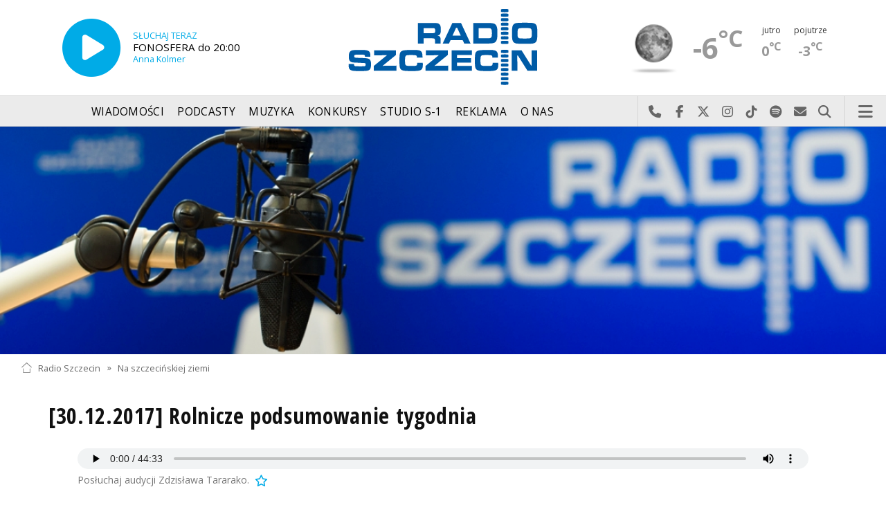

--- FILE ---
content_type: text/html; charset=utf-8
request_url: https://radioszczecin.pl/63,12858,archiwum-2017
body_size: 7460
content:
<!DOCTYPE html>
<html lang='pl'>
	<head>
		<title>ARCHIWUM - 2017 - Na szczecińskiej ziemi - Radio Szczecin</title>
		<meta charset='utf-8' />

		<meta name='description' content='Gdy zbliża się czas rozpoczęcia tej audycji, rolnicy bez wahania zostawiają na polu ciągniki i pędzą czym prędzej by zdążyć na czas. Omawiamy najważniejsze&hellip; '>
		<meta name='author' content='Radio Szczecin'>

		<meta name='viewport' content='width=device-width, initial-scale=1' />
		<!--['if lte IE 8']><script src='assets/js/ie/html5shiv.js'></script><!['endif']-->
		<link rel='stylesheet' href='assets/css/main_20251221.css' />
		<link rel='stylesheet' href='assets/css/story_20241023.css' />
		<!--['if lte IE 9']><link rel='stylesheet' href='assets/css/ie9.css' /><!['endif']-->
		<!--['if lte IE 8']><link rel='stylesheet' href='assets/css/ie8.css' /><!['endif']-->

		<link rel='alternate' type='application/rss+xml' href='rss.php' title='Radio Szczecin' />

		<link rel='apple-touch-icon' sizes='180x180' href='assets/favicon/apple-touch-icon.png'>
		<link rel='icon' type='image/png' sizes='32x32' href='assets/favicon/favicon-32x32.png'>
		<link rel='icon' type='image/png' sizes='16x16' href='assets/favicon/favicon-16x16.png'>
		<link rel='manifest' href='assets/favicon/site.webmanifest'>
		<link rel='mask-icon' href='assets/favicon/safari-pinned-tab.svg' color='#005ba6'>
		<link rel='shortcut icon' href='assets/favicon/favicon.ico'>
		<meta name='msapplication-TileColor' content='#005ba6'>
		<meta name='msapplication-config' content='assets/favicon/browserconfig.xml'>
		<meta name='theme-color' content='#005ba6'>

		<link rel='stylesheet' href='assets/css/pub_20240830.css' />
			
			<link rel='canonical' href='https://radioszczecin.pl/63,1,na-szczecinskiej-ziemi' />
					
			<meta property='og:locale' content='pl_PL' />
			<meta property='og:type' content='article' />
			<meta property='og:title' content='Na szczecińskiej ziemi' />
			<meta property='og:description' content='Gdy zbliża się czas rozpoczęcia tej audycji, rolnicy bez wahania zostawiają na polu ciągniki i pędzą czym prędzej by zdążyć na czas. Omawiamy najważniejsze wydarzenia w rolnictwie. W czasie żniw podajemy informacje o czasach oczekiwań przed zachodniopomorskimi elewatorami. Jeśli trzeba - interweniujemy, nie unikamy trudnych pytań do samego Ministra Rolnictwa, za co nieszczególnie nas lubi. Audycja &quot;Na szczecińskiej ziemi&quot; ukazała się po raz pierwszy wiosną 1992 roku, a 6 grudnia 2001 roku została wyemitowana po raz 500. Jej autorami byli śp. Zbigniew Bienioszek, śp. Kazimierz Tomczyk, Stanisław Szubiński, Piotr Tolko i Małgorzata Furga. Aktualnie audycję prowadzą Piotr Tolko i Zdzisław Tararako. Zespół autorów w czasie rozmów rolnikami dostrzegł potrzebę mówienia o problemach w rolnictwie, perspektywach rozwoju oraz bezrobociu.' />
			<meta property='og:url' content='https://radioszczecin.pl/63,1,na-szczecinskiej-ziemi' />
			<meta property='og:site_name' content='Na szczecińskiej ziemi' />
					
			<meta property='article:section' content='Na szczecińskiej ziemi' />
			<meta property='article:published_time' content='2026-01-18 21:48:00' />
					
			<meta property='og:image' content='https://radioszczecin.pl/public/63/63_148766406810.jpg' />
			<meta property='og:image:width' content='1168' />
			<meta property='og:image:height' content='300' />
					
			<meta name='twitter:card' content='summary' />
			<meta name='twitter:title' content='Na szczecińskiej ziemi' />
			<meta name='twitter:description' content='Gdy zbliża się czas rozpoczęcia tej audycji, rolnicy bez wahania zostawiają na polu ciągniki i pędzą czym prędzej by zdążyć na czas. Omawiamy najważniejsze wydarzenia w rolnictwie. W czasie żniw podajemy informacje o czasach oczekiwań przed zachodniopomorskimi elewatorami. Jeśli trzeba - interweniujemy, nie unikamy trudnych pytań do samego Ministra Rolnictwa, za co nieszczególnie nas lubi. Audycja &quot;Na szczecińskiej ziemi&quot; ukazała się po raz pierwszy wiosną 1992 roku, a 6 grudnia 2001 roku została wyemitowana po raz 500. Jej autorami byli śp. Zbigniew Bienioszek, śp. Kazimierz Tomczyk, Stanisław Szubiński, Piotr Tolko i Małgorzata Furga. Aktualnie audycję prowadzą Piotr Tolko i Zdzisław Tararako. Zespół autorów w czasie rozmów rolnikami dostrzegł potrzebę mówienia o problemach w rolnictwie, perspektywach rozwoju oraz bezrobociu.' />
			<meta name='twitter:image' content='https://radioszczecin.pl/public/63/63_148766406810.jpg' />
					
		
		<link rel='alternate' type='application/rss+xml' title='Na szczecińskiej ziemi - pobieraj najnowsze nagrania' href='https://radioszczecin.pl/podcast.php?idp=63' />
		
		
	</head>

	<body id='topsite' >
		<span id='pull_to_refresh'></span>
		
		<!-- logo header -->
		<div class='wrapper' id='topperwrapper'>
			<section id='topper'>
				<div id='toponair' data-program='1'>
					<span class='area pls-9'>
					<a class='ico onairplayopen' href='player.php' title='Słuchaj Radia Szczecin'>
						<span class='fa fa-play-circle'></span>
					</a>
					<a class='txt onairplayopen' href='player.php' title='Poznaj program Radia Szczecin'>
						<span class='lab'>SŁUCHAJ TERAZ</span>
						<span class='tit'>FONOSFERA do 20:00</span>
						<span class='who'>Anna Kolmer</span>
					</a>
				</span>
				</div>
				<div id='toplogo'>
					<a href='https://radioszczecin.pl' class='logo' title='Radio Szczecin'><img src='assets/css/images/logo.svg' alt='Radio Szczecin' /></a>
					<div class='logotxt'>&nbsp;</div>
				</div>
				<div id='topweather'>
					
				<a class='now' href='13,5,pogoda-szczecin' title='Więcej informacji o pogodzie &raquo;'>
					<span class='inf'><img src='public/13/extension/pogoda/ico/wsymbol_0008_clear_sky_night.png' alt='Prognoza pogody' /></span>
					<span class='inf'>-6<sup>&deg;C</sup></span>
				</a>
				<a class='after' href='13,5,pogoda' title='Więcej informacji o pogodzie &raquo;'>
					<span class='lab'>jutro</span>
					<span class='inf'>0<sup>&deg;C</sup></span>
				</a>
				<a class='after' href='13,5,pogoda' title='Więcej informacji o pogodzie &raquo;'>
					<span class='lab'>pojutrze</span>
					<span class='inf'>-3<sup>&deg;C</sup></span>
				</a>
				
				</div>
			</section>
		</div>

		<!-- main menu -->
		<header id='header'>
			<h1>
				<a class='img' href='https://radioszczecin.pl' title='Radio Szczecin'><img src='assets/css/images/logo.svg' alt='Radio Szczecin' /></a>
				<a class='ico onairplayopen' href='player.php' title='Słuchaj Radia Szczecin'><span class='fa fa-play-circle'></span></a>
				<a class='pog' href='13,5,pogoda-szczecin' title='Prognoza pogody'></a>
			</h1>
			<nav class='links' id='nav'>
				<ul>
			<li class='main_menu_300_201'>
				<a href='33,-1,wiadomosci'  class='' title='Wiadomości'>Wiadomości</a>
				<ul><li><a href='8,0,szczecin'  title='Szczecin'>Szczecin</a></li><li><a href='1,0,region'  title='Region'>Region</a></li><li><a href='6,0,polska-i-swiat'  title='Polska i świat'>Polska i świat</a></li><li><a href='2,0,sport'  title='Sport'>Sport</a></li><li><a href='4,0,kultura'  title='Kultura'>Kultura</a></li><li><a href='7,0,biznes'  title='Biznes'>Biznes</a></li></ul>
			</li>
			
			<li class='main_menu_300_203'>
				<a href='9,0,podcasty'  class='' title='Podcasty'>Podcasty</a>
				<ul><li><a href='9,0,podcasty'  title='Radio Szczecin'>Radio Szczecin</a></li><li><a href='354,0,audycje'  title='Radio Szczecin Extra'>Radio Szczecin Extra</a></li></ul>
			</li>
			
			<li class='main_menu_300_204'>
				<a href='20,0,muzyka'  class='' title='Muzyka'>Muzyka</a>
				
			</li>
			
			<li class='main_menu_300_205'>
				<a href='375,0,konkursy'  class='' title='Konkursy'>Konkursy</a>
				
			</li>
			
			<li class='main_menu_300_206'>
				<a href='178,0,studio-s1'  class='' title='Studio S-1'>Studio S-1</a>
				
			</li>
			
			<li class='main_menu_300_207'>
				<a href='44,0,reklama'  class='' title='Reklama'>Reklama</a>
				
			</li>
			
			<li class='main_menu_300_208'>
				<a href='15,0,o-nas'  class='' title='O nas'>O nas</a>
				<ul><li><a href='15,153,kontakt'  title='Kontakt'>Kontakt</a></li><li><a href='15,2,struktura-organizacyjna'  title='Struktura organizacyjna'>Struktura organizacyjna</a></li><li><a href='15,93,ogloszenia-przetargi'  title='Ogłoszenia, przetargi'>Ogłoszenia, przetargi</a></li><li><a href='15,1103,wybory' target='_blank' title='WYBORY'>WYBORY</a></li></ul>
			</li>
			</ul>
			</nav>
			<nav class='main'>
				<ul>
					<li class='search'>
						<a class='fa-phone' href='tel:+48510777222' title='Najlepiej po prostu do nas zadzwoń'>Najlepiej po prostu do nas zadzwoń</a>
						<a class='fa-facebook newwindow' href='https://www.facebook.com/RadioSzczecin' title='Odwiedź nas na Facebook-u'>Odwiedź nas na Facebook-u</a>
						<a class='fa-x-twitter newwindow' href='https://x.com/radio_szczecin' title='Odwiedź nas na X'>Odwiedź nas na X</a>
						<a class='fa-instagram newwindow' href='https://instagram.com/radioszczecin' title='Odwiedź nas na Instagram-ie'>Odwiedź nas na Instagram-ie</a>
						<a class='fa-tiktok newwindow' href='https://tiktok.com/@radioszczecin' title='Odwiedź nas na TikTok-u'>Odwiedź nas na TikTok-u</a>
						<a class='fa-spotify newwindow' href='https://open.spotify.com/user/3cpcrg2r3b2pwgdae5cx7owya' title='Szukaj nas na Spotify'>Szukaj nas na Spotify</a>
						<a class='fa-envelope newwindow' href='22,0,kontakt' title='Wyślij do nas wiadomość'>Wyślij do nas wiadomość</a>
						<a class='fa-search' href='#search' title='Szukaj'>Szukaj</a>
						<form id='search' method='get' action='index.php'>
							<input type='text' name='szukaj' placeholder='szukaj' />
						</form>
					</li>
					<li class='menu'>
						<a class='fa-bars' href='#menu'>Menu</a>
					</li>
				</ul>
			</nav>
		</header>

		<!-- main menu on layer -->
		<section id='menu'>
			<section>
				<form class='search' method='get' action='index.php'>
					<input type='text' name='szukaj' placeholder='szukaj' />
				</form>
			</section>
			<section id='menuicons'>
				<a class='fa-phone' href='tel:+48510777222' title='Zadzwoń teraz!'><strong> 510 777 222 </strong></a><br />
				<a class='fa-facebook newwindow' target='_blank' href='https://www.facebook.com/RadioSzczecin' title='Odwiedź nas na Facebook-u'></a>
				<a class='fa-brands fa-x-twitter newwindow' target='_blank' href='https://x.com/radio_szczecin' title='Odwiedź nas na X'></a>
				<a class='fa-instagram newwindow' target='_blank' href='https://instagram.com/radioszczecin' title='Odwiedź nas na Instagram-ie'></a>
				<a class='fa-tiktok newwindow' target='_blank' href='https://tiktok.com/@radioszczecin' title='Odwiedź nas na TikTok-u'></a>
				<a class='fa-spotify newwindow' href='https://open.spotify.com/user/3cpcrg2r3b2pwgdae5cx7owya' title='Szukaj nas na Spotify'></a>
				<a class='fa-envelope newwindow' target='_blank' href='22,0,napisz-do-nas' title='Wyślij do nas wiadomość'></a>
			</section>
			<section>
				<ul class='links'>
			<li class='main_menu_300_201'>
				<a href='33,-1,wiadomosci'  class='' title='Wiadomości'>Wiadomości</a>
				<ul><li><a href='8,0,szczecin'  title='Szczecin'>Szczecin</a></li><li><a href='1,0,region'  title='Region'>Region</a></li><li><a href='6,0,polska-i-swiat'  title='Polska i świat'>Polska i świat</a></li><li><a href='2,0,sport'  title='Sport'>Sport</a></li><li><a href='4,0,kultura'  title='Kultura'>Kultura</a></li><li><a href='7,0,biznes'  title='Biznes'>Biznes</a></li></ul>
			</li>
			
			<li class='main_menu_300_203'>
				<a href='9,0,podcasty'  class='' title='Podcasty'>Podcasty</a>
				<ul><li><a href='9,0,podcasty'  title='Radio Szczecin'>Radio Szczecin</a></li><li><a href='354,0,audycje'  title='Radio Szczecin Extra'>Radio Szczecin Extra</a></li></ul>
			</li>
			
			<li class='main_menu_300_204'>
				<a href='20,0,muzyka'  class='' title='Muzyka'>Muzyka</a>
				
			</li>
			
			<li class='main_menu_300_205'>
				<a href='375,0,konkursy'  class='' title='Konkursy'>Konkursy</a>
				
			</li>
			
			<li class='main_menu_300_206'>
				<a href='178,0,studio-s1'  class='' title='Studio S-1'>Studio S-1</a>
				
			</li>
			
			<li class='main_menu_300_207'>
				<a href='44,0,reklama'  class='' title='Reklama'>Reklama</a>
				
			</li>
			
			<li class='main_menu_300_208'>
				<a href='15,0,o-nas'  class='' title='O nas'>O nas</a>
				<ul><li><a href='15,153,kontakt'  title='Kontakt'>Kontakt</a></li><li><a href='15,2,struktura-organizacyjna'  title='Struktura organizacyjna'>Struktura organizacyjna</a></li><li><a href='15,93,ogloszenia-przetargi'  title='Ogłoszenia, przetargi'>Ogłoszenia, przetargi</a></li><li><a href='15,1103,wybory' target='_blank' title='WYBORY'>WYBORY</a></li></ul>
			</li>
			</ul>
			</section>
		</section>

		<span id='logoimg' data-logo-img='assets/css/images/logo.svg'></span>
		<span id='logoimginv' data-logo-img='assets/css/images/inv_logo.svg'></span>
		
		
				<section class='feature featzero' id='hdr'>
					<div class='container'>
						<a href='63,0,na-szczecinskiej-ziemi' title='Na szczecińskiej ziemi'><img src='public/63/63_148766406810.jpg' alt='Na szczecińskiej ziemi' /></a>
					</div>
				</section>
				
		
		<div class='wrapper wrapperneg'><section id='hpath'>
			<a href='index.php' title='Radio Szczecin'><img src='assets/css/images/home.png' alt='Radio Szczecin' />Radio Szczecin</a>
			 &raquo; <a href='63,0,na-szczecinskiej-ziemi'>Na szczecińskiej ziemi</a>
		</section></div>
		
		
		<div class='wrapper wrapperneg'>
			<div class='row'>
				<div class='9u 12u(large)'>
					<div class='mainbar'>
						
			<article class='post pub' id='p63a12909'>
				
				<header>
					<div class='title'>
						<h2><a href='63,12909,30122017-rolnicze-podsumowanie-tygodnia' class='' title='[30.12.2017] Rolnicze podsumowanie tygodnia'>[30.12.2017] Rolnicze podsumowanie tygodnia</a></h2>
					</div>
					
				</header>
				
				
				
			<div class='content'>
				<div class='txt'><div class='media uklad0'>
				<div class='audiobox'><div>
					<audio controls='controls' preload='metadata'>
						<source src='public/63/63_151454921210.mp3' type='audio/mpeg' />
					</audio>
				</div></div>
				<div class='fileabout'>Posłuchaj audycji Zdzisława Tararako.<a class='listenlater' id='listenlater473227' href='action.php?action=listenlater&amp;idf=473227' data-href='18,0,posluchaj-teraz' title='Posłucham później'><i class='fa fa-star-o'></i></a></div>
				</div>Do audycji zaprasza Zdzisław Tararako.</div>
			</div>
			
				
				
			</article>
			
			<article class='post pub' id='p63a12907'>
				
				<header>
					<div class='title'>
						<h2><a href='63,12907,23122017-rolnicze-podsumowanie-tygodnia' class='' title='[23.12.2017] Rolnicze podsumowanie tygodnia'>[23.12.2017] Rolnicze podsumowanie tygodnia</a></h2>
					</div>
					
				</header>
				
				
				
			<div class='content'>
				<div class='txt'><div class='media uklad0'>
				<div class='audiobox'><div>
					<audio controls='controls' preload='metadata'>
						<source src='public/63/63_151429769810.mp3' type='audio/mpeg' />
					</audio>
				</div></div>
				<div class='fileabout'>Posłuchaj audycji Zdzisława Tararako.<a class='listenlater' id='listenlater472874' href='action.php?action=listenlater&amp;idf=472874' data-href='18,0,posluchaj-teraz' title='Posłucham później'><i class='fa fa-star-o'></i></a></div>
				</div>Do audycji zaprasza Zdzisław Tararako.</div>
			</div>
			
				
				
			</article>
			
			<article class='post pub' id='p63a12906'>
				
				<header>
					<div class='title'>
						<h2><a href='63,12906,16122017-rolnicze-podsumowanie-tygodnia' class='' title='[16.12.2017] Rolnicze podsumowanie tygodnia'>[16.12.2017] Rolnicze podsumowanie tygodnia</a></h2>
					</div>
					
				</header>
				
				
				
			<div class='content'>
				<div class='txt'><div class='media uklad0'>
				<div class='audiobox'><div>
					<audio controls='controls' preload='metadata'>
						<source src='public/63/63_151358706910.mp3' type='audio/mpeg' />
					</audio>
				</div></div>
				<div class='fileabout'>Posłuchaj audycji Zdzisława Tararako.<a class='listenlater' id='listenlater471704' href='action.php?action=listenlater&amp;idf=471704' data-href='18,0,posluchaj-teraz' title='Posłucham później'><i class='fa fa-star-o'></i></a></div>
				</div>Do audycji zaprasza Zdzisław Tararako.</div>
			</div>
			
				
				
			</article>
			
			<article class='post pub' id='p63a12908'>
				
				<header>
					<div class='title'>
						<h2><a href='63,12908,9122017-rolnicze-podsumowanie-tygodnia' class='' title='[9.12.2017] Rolnicze podsumowanie tygodnia'>[9.12.2017] Rolnicze podsumowanie tygodnia</a></h2>
					</div>
					
				</header>
				
				
				
			<div class='content'>
				<div class='txt'><div class='media uklad0'>
				<div class='audiobox'><div>
					<audio controls='controls' preload='metadata'>
						<source src='public/63/63_151429795510.mp3' type='audio/mpeg' />
					</audio>
				</div></div>
				<div class='fileabout'>Posłuchaj audycji Zdzisława Tararako.<a class='listenlater' id='listenlater472875' href='action.php?action=listenlater&amp;idf=472875' data-href='18,0,posluchaj-teraz' title='Posłucham później'><i class='fa fa-star-o'></i></a></div>
				</div>Do audycji zaprasza Zdzisław Tararako.</div>
			</div>
			
				
				
			</article>
			
			<article class='post pub' id='p63a12905'>
				
				<header>
					<div class='title'>
						<h2><a href='63,12905,2122017-rolnicze-podsumowanie-tygodnia' class='' title='[2.12.2017] Rolnicze podsumowanie tygodnia'>[2.12.2017] Rolnicze podsumowanie tygodnia</a></h2>
					</div>
					
				</header>
				
				
				
			<div class='content'>
				<div class='txt'><div class='media uklad0'>
				<div class='audiobox'><div>
					<audio controls='controls' preload='metadata'>
						<source src='public/63/63_151240757110.mp3' type='audio/mpeg' />
					</audio>
				</div></div>
				<div class='fileabout'>Posłuchaj audycji Zdzisława Tararako.<a class='listenlater' id='listenlater469386' href='action.php?action=listenlater&amp;idf=469386' data-href='18,0,posluchaj-teraz' title='Posłucham później'><i class='fa fa-star-o'></i></a></div>
				</div>Do audycji zaprasza Zdzisław Tararako.</div>
			</div>
			
				
				
			</article>
			
			<article class='post pub' id='p63a12904'>
				
				<header>
					<div class='title'>
						<h2><a href='63,12904,25112017-rolnicze-podsumowanie-tygodnia' class='' title='[25.11.2017] Rolnicze podsumowanie tygodnia'>[25.11.2017] Rolnicze podsumowanie tygodnia</a></h2>
					</div>
					
				</header>
				
				
				
			<div class='content'>
				<div class='txt'><div class='media uklad0'>
				<div class='audiobox'><div>
					<audio controls='controls' preload='metadata'>
						<source src='public/63/63_151152327110.mp3' type='audio/mpeg' />
					</audio>
				</div></div>
				<div class='fileabout'>Posłuchaj audycji Zdzisława Tararako.<a class='listenlater' id='listenlater467247' href='action.php?action=listenlater&amp;idf=467247' data-href='18,0,posluchaj-teraz' title='Posłucham później'><i class='fa fa-star-o'></i></a></div>
				</div>Do audycji zaprasza Zdzisław Tararako.</div>
			</div>
			
				
				
			</article>
			
			<article class='post pub' id='p63a12903'>
				
				<header>
					<div class='title'>
						<h2><a href='63,12903,18112017-rolnicze-podsumowanie-tygodnia' class='' title='[18.11.2017] Rolnicze podsumowanie tygodnia'>[18.11.2017] Rolnicze podsumowanie tygodnia</a></h2>
					</div>
					
				</header>
				
				
				
			<div class='content'>
				<div class='txt'><div class='media uklad0'>
				<div class='audiobox'><div>
					<audio controls='controls' preload='metadata'>
						<source src='public/63/63_151095315410.mp3' type='audio/mpeg' />
					</audio>
				</div></div>
				<div class='fileabout'>Posłuchaj audycji Zdzisława Tararako.<a class='listenlater' id='listenlater466240' href='action.php?action=listenlater&amp;idf=466240' data-href='18,0,posluchaj-teraz' title='Posłucham później'><i class='fa fa-star-o'></i></a></div>
				</div>Do audycji zaprasza Zdzisław Tararako.</div>
			</div>
			
				
				
			</article>
			
			<article class='post pub' id='p63a12901'>
				
				<header>
					<div class='title'>
						<h2><a href='63,12901,11112017-rolnicze-podsumowanie-tygodnia' class='' title='[11.11.2017] Rolnicze podsumowanie tygodnia'>[11.11.2017] Rolnicze podsumowanie tygodnia</a></h2>
					</div>
					
				</header>
				
				
				
			<div class='content'>
				<div class='txt'><div class='media uklad0'>
				<div class='audiobox'><div>
					<audio controls='controls' preload='metadata'>
						<source src='public/63/63_151038978110.mp3' type='audio/mpeg' />
					</audio>
				</div></div>
				<div class='fileabout'>Posłuchaj audycji Zdzisława Tararako.<a class='listenlater' id='listenlater465061' href='action.php?action=listenlater&amp;idf=465061' data-href='18,0,posluchaj-teraz' title='Posłucham później'><i class='fa fa-star-o'></i></a></div>
				</div>Do audycji zaprasza Zdzisław Tararako.</div>
			</div>
			
				
				
			</article>
			
			<article class='post pub' id='p63a12902'>
				
				<header>
					<div class='title'>
						<h2><a href='63,12902,4112017-rolnicze-podsumowanie-tygodnia' class='' title='[4.11.2017] Rolnicze podsumowanie tygodnia'>[4.11.2017] Rolnicze podsumowanie tygodnia</a></h2>
					</div>
					
				</header>
				
				
				
			<div class='content'>
				<div class='txt'><div class='media uklad0'>
				<div class='audiobox'><div>
					<audio controls='controls' preload='metadata'>
						<source src='public/63/63_151038981710.mp3' type='audio/mpeg' />
					</audio>
				</div></div>
				<div class='fileabout'>Posłuchaj audycji Zdzisława Tararako.<a class='listenlater' id='listenlater465062' href='action.php?action=listenlater&amp;idf=465062' data-href='18,0,posluchaj-teraz' title='Posłucham później'><i class='fa fa-star-o'></i></a></div>
				</div>Do audycji zaprasza Zdzisław Tararako.</div>
			</div>
			
				
				
			</article>
			
			<article class='post pub' id='p63a12899'>
				
				<header>
					<div class='title'>
						<h2><a href='63,12899,28102017-rolnicze-podsumowanie-tygodnia' class='' title='[28.10.2017] Rolnicze podsumowanie tygodnia'>[28.10.2017] Rolnicze podsumowanie tygodnia</a></h2>
					</div>
					
				</header>
				
				
				
			<div class='content'>
				<div class='txt'><div class='media uklad0'>
				<div class='audiobox'><div>
					<audio controls='controls' preload='metadata'>
						<source src='public/63/63_150927763410.mp3' type='audio/mpeg' />
					</audio>
				</div></div>
				<div class='fileabout'>Posłuchaj audycji Zdzisława Tararako.<a class='listenlater' id='listenlater462699' href='action.php?action=listenlater&amp;idf=462699' data-href='18,0,posluchaj-teraz' title='Posłucham później'><i class='fa fa-star-o'></i></a></div>
				</div>Do audycji zaprasza Zdzisław Tararako.</div>
			</div>
			
				
				
			</article>
			<div class='sites'><span class='prev fa-chevron-left'></span><span class='pages'><span class='page_num page_num_activ'>1</span><a class='page_num r' href='index.php?idp=63&amp;idx=12858&amp;szukaj=&amp;s=2' title='2 strona'>2</a><a class='page_num r' href='index.php?idp=63&amp;idx=12858&amp;szukaj=&amp;s=3' title='3 strona'>3</a><a class='page_num r' href='index.php?idp=63&amp;idx=12858&amp;szukaj=&amp;s=4' title='4 strona'>4</a><a class='page_num r' href='index.php?idp=63&amp;idx=12858&amp;szukaj=&amp;s=5' title='5 strona'>5</a><a class='page_num r' href='index.php?idp=63&amp;idx=12858&amp;szukaj=&amp;s=6' title='6 strona'>6</a></span><span><a class='next fa-chevron-right' href='index.php?idp=63&amp;idx=12858&amp;szukaj=&amp;s=2' title='Następna strona &raquo;'></a></span><label>51 na 6 stronach</label></div>
						
						
						&nbsp;
					</div>
				</div>
				<div class='3u 12u(large)'>
					<div class='row'>
						<div class='12u'>
							
	<div class='pubmenu'>
		<h3><a id='pubmenu63-13090' class=' ' href='63,13090,na-szczecinskiej-ziemi' title='Na szczecińskiej ziemi'>Na szczecińskiej ziemi</a></h3><h3><a id='pubmenu63-12425' class=' ' href='http://www.radioszczecin.pl/akademia' title='Akademia Działkowca'>Akademia Działkowca</a></h3><h3><a id='pubmenu63-12426' class=' ' href='http://www.radioszczecin.pl/kuchnia' title='Kuchnia Pana Dzidka'>Kuchnia Pana Dzidka</a></h3><h3><a id='pubmenu63-12986' class=' ' href='63,12986,archiwum-2019' title='ARCHIWUM - 2019'>ARCHIWUM - 2019</a></h3><h3><a id='pubmenu63-12910' class=' ' href='63,12910,archiwum-2018' title='ARCHIWUM - 2018'>ARCHIWUM - 2018</a></h3><h3><a id='pubmenu63-12858' class='active ' href='63,12858,archiwum-2017' title='ARCHIWUM - 2017'>ARCHIWUM - 2017</a></h3><h3><a id='pubmenu63-12784' class=' ' href='63,12784,archiwum-2016' title='ARCHIWUM - 2016'>ARCHIWUM - 2016</a></h3><h3><a id='pubmenu63-12681' class=' ' href='63,12681,archiwum-2015' title='ARCHIWUM - 2015'>ARCHIWUM - 2015</a></h3><h3><a id='pubmenu63-12572' class=' ' href='63,12572,archiwum-2014' title='ARCHIWUM - 2014'>ARCHIWUM - 2014</a></h3><h3><a id='pubmenu63-12467' class=' ' href='63,12467,archiwum-2013' title='ARCHIWUM - 2013'>ARCHIWUM - 2013</a></h3><h3><a id='pubmenu63-12360' class=' ' href='63,12360,archiwum-2012' title='ARCHIWUM - 2012'>ARCHIWUM - 2012</a></h3><h3><a id='pubmenu63-12256' class=' ' href='63,12256,archiwum-2011' title='ARCHIWUM - 2011'>ARCHIWUM - 2011</a></h3><h3><a id='pubmenu63-8013' class=' ' href='63,8013,archiwum-2010' title='ARCHIWUM - 2010'>ARCHIWUM - 2010</a></h3><h3><a id='pubmenu63-5116' class=' ' href='63,5116,archiwum-2009' title='ARCHIWUM - 2009'>ARCHIWUM - 2009</a></h3><h3><a id='pubmenu63-4760' class=' ' href='63,4760,archiwum-2008' title='ARCHIWUM - 2008'>ARCHIWUM - 2008</a></h3><h3><a id='pubmenu63-2625' class=' ' href='63,2625,archiwum-2007' title='ARCHIWUM - 2007'>ARCHIWUM - 2007</a></h3><h3><a id='pubmenu63-9998' class=' ' href='63,9998,program-poznaj-dobra-zywnosc' title='Program Poznaj Dobrą Żywność'>Program Poznaj Dobrą Żywność</a></h3><h3><a id='pubmenu63-1907' class=' ' href='63,1907,ciekawe-linki' title='Ciekawe linki'>Ciekawe linki</a></h3>
		<div style=clear:both;>
		
			<div class='share-buttons'>
			    <a class='fa fa-facebook sharewindow' href='https://www.facebook.com/sharer.php?u=https://radioszczecin.pl/63,0,na-szczecinskiej-ziemi' title='Udostępnij na Facebooku'></a>
			    <a class='fa fa-brands fa-x-twitter sharewindow' href='https://x.com/intent/tweet?url=https://radioszczecin.pl/63,0,na-szczecinskiej-ziemi&amp;text=Na szczecińskiej ziemi' title='Udostępnij na X'></a>
			    <a class='fa fa-envelope' href='mailto:?Subject=Na szczecińskiej ziemi&amp;Body=https://radioszczecin.pl/63,0,na-szczecinskiej-ziemi' title='Wyślij link mailem'></a>
			</div>
			
		</div>
		
	</div>
	
						</div>
						<div class='12u'>
							<div class='sidebar'>
								<span class='pubsoonshow'></span>
			<article class='post pub post postzero imagelink' id='p63a2156'>
				
				
				
			<div class='content'>
				<div class='txt'>Gdy zbliża się czas rozpoczęcia tej audycji, rolnicy bez wahania zostawiają na polu ciągniki i pędzą czym prędzej by zdążyć na czas. Omawiamy najważniejsze wydarzenia w rolnictwie. <br />
<br />
W czasie żniw podajemy informacje o czasach oczekiwań przed zachodniopomorskimi elewatorami. Jeśli trzeba - interweniujemy, nie unikamy trudnych pytań do samego Ministra Rolnictwa.<br />
<br />
Audycja "Na szczecińskiej ziemi" ukazała się po raz pierwszy wiosną 1992 roku, a 6 grudnia 2001 roku została wyemitowana po raz 500. Jej autorami byli śp. Zdzisław Tararako, Zbigniew Bienioszek i Kazimierz Tomczyk, a także Stanisław Szubiński, Małgorzata Furga i Piotr Tolko.</div>
			</div>
			
				
				
			</article>
			
			<article class='post pub post postzero imagelink' id='p63a2655'>
				
				
				
			<div class='content'>
				<div class='txt'><div class='media uklad1'>
				<div class='audiobox'><div>
					<audio controls='controls' preload='metadata'>
						<source src='https://archiwum.radioszczecin.pl/public/63/2655.mp3' type='audio/mpeg' />
					</audio>
				</div></div>
				<div class='fileabout'>Audycję przygotowują Piotr Tolko i Zdzisław Tararako. Na szczecińskiej ziemi w każdą sobotę o godz. 6.00.<a class='listenlater' id='listenlater23910' href='action.php?action=listenlater&amp;idf=23910' data-href='18,0,posluchaj-teraz' title='Posłucham później'><i class='fa fa-star-o'></i></a></div>
				</div>Audycję przygotowuje Piotr Tolko. Na szczecińskiej ziemi w każdą sobotę o godz. 6:00. Masz ważny temat, nurtuje Cię jakaś sprawa, potrzebujesz interwencji? Napisz do nas e-mail pod adres: <a style="font-weight: bold;" href="mailto:tararako@radio.szczecin.pl"> tolko@radioszczecin.pl</a><br /> <span style="font-weight: bold;"></span> <div style="text-align: center;"><span style="font-weight: bold;"> Opublikowane audycje, zdjęcia i filmy chronione są prawem autorskim! </span></div></div>
			</div>
			
				
				
			</article>
			
								
	<div class='misclink'>
		
		<a class='newwindow' href='podcast.php?idp=63' title='Na szczecińskiej ziemi - pobieraj najnowsze nagrania'>
			<i class='fa fa-microphone'></i> PODCAST AUDIO
		</a>
		
		<a class='newwindow' href='rss.php?idp=63' title='Na szczecińskiej ziemi - pobieraj najnowsze informacje przez RSS'>
		<i class='fa fa-rss'></i> AKTUALNOŚCI RSS
		</a>
	</div>
	
								
								
								
							</div>
						</div>
					</div>
				</div>
			</div>

			<div class='row'>
				<div class='9u 12u(medium)'>
					<div class='wrapper'>
						<div class='mainbar'>
							
							
							
						</div>
					</div>
				</div>
				<div class='3u 12u(medium)'>

				</div>
			</div>
		</div>
		

		<div id='footer'>
			
		<div id='footertop'>
			<div class='wrapper'>
				<div class='wrapperneg'>
					<a title="Zadzwoń do studia: 510 777 666" href="tel:+48510777666"><span class="fa fa-phone"></span> Zadzwoń do studia: 510 777 666</a><a title="Czujny non stop: 510 777 222" href="tel:+48510777222"><span class="fa fa-phone"></span> Czujny non stop: 510 777 222</a><a title="Wyślij do nas wiadomość" href="22,0,kontakt"><span class="fa fa-envelope-o"></span> Wyślij do nas wiadomość</a><a title="Prognoza pogody" href="13,0,pogoda" class="newwindow"><span class="fa fa-sun-o"></span> Prognoza pogody</a><a title="radioszczecin.pl" href="https://radioszczecin.pl"><span class="fa fa-home"></span> radioszczecin.pl</a><a title="radioszczecinextra.pl" href="https://radioszczecinextra.pl" class="newwindow"><span class="fa fa-home"></span> radioszczecinextra.pl</a><a title="radioszczecin.tv" href="10,0,radioszczecin-tv" class="newwindow"><span class="fa fa-video-camera"></span> radioszczecin.tv</a><a title="radioszczecin.pl/bip" href="https://radioszczecin.pl/bip" class="newwindow"><span class="fa fa-info-circle"></span>Biuletyn Informacji Publicznej</a><a title="Posłuchaj teraz" href="18,0,posluchaj-teraz" class="newwindow listenlaterlink"><span class="fa fa-star-o"></span> Posłuchaj teraz</a><a title="Otwórz konto" href="11,0,logowanie" class="newwindow"><span class="fa fa-sign-in"></span> Logowanie</a>
					<a class='help fontsizesel' href='#fontsizelarge' title='Wybór wielkości czcionki'><span class='fa fa-font font-big'></span> DUŻA CZCIONKA</a>
					<a class='help contrasttoggle' href='#contrasthigh' title='Wybór kontrastu'><span class='fa fa-adjust'></span> DUŻY KONTRAST</a>
				</div>
			</div>
		</div>
		
		<div id='footermid' >
			<div class='wrapper'>
				<div class='wrapperneg'>
					<a class="newwindow" href="https://facebook.com/RadioSzczecin" title="Szukaj nas na Facebook"><span class="fa fa-facebook"></span></a><a class="newwindow" href="https://x.com/radio_szczecin" title="Szukaj nas na X"><span class="fa fa-x-twitter"></span></a><a class="newwindow" href="https://instagram.com/radioszczecin" title="Szukaj nas na Instagram"><span class="fa fa-instagram"></span></a><a class="newwindow" href="https://tiktok.com/@radioszczecin" title="Szukaj nas na TikTok"><span class="fa fa-tiktok"></span></a><a class="newwindow" href="https://open.spotify.com/user/3cpcrg2r3b2pwgdae5cx7owya" title="Szukaj nas na Spotify"><span class="fa fa-spotify"></span></a><a class="newwindow" href="https://youtube.com/user/RadioSzczecin" title="Szukaj nas na YouTube"><span class="fa fa-youtube"></span></a><a class="newwindow" href="https://play.google.com/store/apps/details?id=com.radioszczecin" title="Pobierz na Androida"><span class="fa fa-android"></span></a><a class="newwindow" href="https://itunes.apple.com/pl/app/radioszczecin/id520474489?mt=8" title="Pobierz na iPhona lub iPada"><span class="fa fa-apple"></span></a><a class="newwindow" href="rss.php?cast=audio" title="Podcasty dla Ciebie"><span class="fa fa-microphone"></span></a><a class="newwindow" href="rss.php" title="Weź nasze RSS-y"><span class="fa fa-rss"></span></a>
				</div>
			</div>
		</div>
		
		<div id='footerbot' >
			<p class='copyright'><a id="fowner" href="https://radioszczecin.pl" title="&copy; Polskie Radio Szczecin SA. Wszystkie prawa zastrzeżone.">&copy; Polskie Radio Szczecin SA. Wszystkie prawa zastrzeżone.</a><a href="15,509,regulamin" title="Regulamin korzystania z portalu">Regulamin korzystania z portalu</a><a href="15,507,polityka-prywatnosci" title="Polityka prywatności">Polityka prywatności</a><a id="fbotbip" href="bip" title="Biuletyn Informacji Publicznej Polskiego Radia Szczecin SA.">Biuletyn Informacji Publicznej</a></p>
		</div>
		
		</div>

		
		<div class='wrapper wrapperneg'>
			<!-- bt1_4 -->
			<span class='label adv'></span>
			<div class='row'>
				<div class='3u 6u(large) 12u(small)'>
					<!-- btl -->
					<ins class='adsbygoogle'
					     style='display:block'
					     data-ad-client='ca-pub-6847035508871532'
					     data-ad-slot='6598153200'
					     data-ad-format='auto'>
					</ins>
					<script>
					(adsbygoogle = window.adsbygoogle || []).push({});
					</script>
				</div>
				<div class='3u 6u(large) 12u(small)'>
					<!-- btc -->
					<ins class='adsbygoogle'
					     style='display:block'
					     data-ad-client='ca-pub-6847035508871532'
					     data-ad-slot='2028352805'
					     data-ad-format='auto'>
					</ins>
					<script>
					(adsbygoogle = window.adsbygoogle || []).push({});
					</script>
				</div>
				<div class='3u 6u(large) 12u(small)'>
					<!-- btr -->
					<ins class='adsbygoogle'
					     style='display:block'
					     data-ad-client='ca-pub-6847035508871532'
					     data-ad-slot='1888752005'
					     data-ad-format='auto'>
					</ins>
					<script>
					(adsbygoogle = window.adsbygoogle || []).push({});
					</script>
				</div>
				<div class='3u 6u(large) 12u(small)'>
					<!-- bt4 -->
					<ins class='adsbygoogle'
					     style='display:block'
					     data-ad-client='ca-pub-6847035508871532'
					     data-ad-slot='6520163747'
					     data-ad-format='auto'>
					</ins>
					<script>
					(adsbygoogle = window.adsbygoogle || []).push({});
					</script>
				</div>
			</div>
		</div>
		

		<div id='yellowbar'></div>

		<a id='backsite' class='scrollsoft' href='#topsite' title='Powrót do początku strony'>
			<i class='fa fa-angle-double-up'></i><br />
		</a>

		<script src='assets/js/jquery.min.js'></script>
		<script src='assets/js/jquery.dropotron.min.js'></script>
		<script src='assets/js/skel.min.js'></script>
		<script src='assets/js/util.js'></script>
		<script src='assets/js/func_20250509.js'></script>
		<!--['if lte IE 8']><script src='assets/js/ie/respond.min.js'></script><!['endif']-->
		<script src='assets/js/main_20231125.js'></script>

		<script src='assets/js/jquery.scrollgress.min.js'></script>
		<script src='assets/js/jquery.scrollto.js'></script>
		<script src='assets/js/jquery.cookie.js'></script>
		<script src='assets/js/yellowbar.min.js'></script>

		<link rel='stylesheet' href='assets/js/slick/slick.css' type='text/css' media='screen' property='stylesheet' />
		<link rel='stylesheet' href='assets/js/slick/slick-theme.css' type='text/css' media='screen' property='stylesheet' />
		<script type='text/javascript' src='assets/js/slick/slick.min.js'></script>

		<link rel='stylesheet' href='assets/js/fancybox/jquery.fancybox.css' type='text/css' media='screen' property='stylesheet' />
		<script type='text/javascript' src='assets/js/fancybox/jquery.fancybox.js'></script>

		
		<!-- Google tag (gtag.js) -->
		<script async src="https://www.googletagmanager.com/gtag/js?id=G-W85CNH2LWC"></script>
		<script>
		  window.dataLayer = window.dataLayer || [];
		  function gtag(){dataLayer.push(arguments);}
		  gtag('js', new Date());
		  gtag('config', 'G-W85CNH2LWC');
		</script>
		
		<script async src="https://www.googletagmanager.com/gtag/js?id=G-PD00XTNS24"></script>
		
		
			<script async src='https://pagead2.googlesyndication.com/pagead/js/adsbygoogle.js?client=ca-pub-6847035508871532' crossorigin='anonymous'></script>
			

		<script type='text/javascript'>
		<!-- <!['CDATA['
		
	function toponairloop() {
		$.ajax({url: 'action.php?action=toponair&n=1&program='+$('#toponair').attr('data-program'), success:function(data) {
				$('#toponair .area').fadeOut( function(){
					$('#toponair').html(data);
					$('#toponair .area').fadeIn();
					});
			  	}
			});
		setTimeout(function(){toponairloop();},29000);
		}
	setTimeout(function(){toponairloop();},29000);
	
		$('body').removeClass('fontsizelarge');
		$.cookie('fontsize','', {expires:1000});
		
		$('body').removeClass('contrasthigh');
		$.cookie('contrast','', {expires:1000});
		
	$('.funcind').on('click','a.link', function(){
		var link = $(this);
		var linkout = $(this).parent().parent().parent().children('.funcinddisp');
		if( $(link).hasClass('active')){
			$(link).parent().parent('ul').children('li').children('a').removeClass('active');
			$(linkout).slideUp();
			} else {
			$.ajax({url: link.attr('href')+'&action=getaka', success:function(data) {
				$(linkout).slideUp(function(){
					$(linkout).html(data);
					$(linkout).slideDown();
					$(link).parent().parent('ul').children('li').children('a').removeClass('active');
					$(link).addClass('active');
					});
				}});
			}
		return false;
		});
	
$('.pubsoonshow').load('action.php?val=TmEgc3pjemVjacWEc2tpZWogemllbWk=&action=pubsoonshow', function(response) {
	if (response != '') {
		setTimeout(function(){ $('.pubsoonshow').slideDown(1333);},1000);
		}
	});
	
	$('#topweather').animate({opacity:1},200);
	
		fancyboxinit();
		
		// ']']> -->
		</script>

	</body>
</html>


--- FILE ---
content_type: text/html; charset=utf-8
request_url: https://www.google.com/recaptcha/api2/aframe
body_size: 268
content:
<!DOCTYPE HTML><html><head><meta http-equiv="content-type" content="text/html; charset=UTF-8"></head><body><script nonce="jACjTlORtWHQkOp66zBhmA">/** Anti-fraud and anti-abuse applications only. See google.com/recaptcha */ try{var clients={'sodar':'https://pagead2.googlesyndication.com/pagead/sodar?'};window.addEventListener("message",function(a){try{if(a.source===window.parent){var b=JSON.parse(a.data);var c=clients[b['id']];if(c){var d=document.createElement('img');d.src=c+b['params']+'&rc='+(localStorage.getItem("rc::a")?sessionStorage.getItem("rc::b"):"");window.document.body.appendChild(d);sessionStorage.setItem("rc::e",parseInt(sessionStorage.getItem("rc::e")||0)+1);localStorage.setItem("rc::h",'1769021048199');}}}catch(b){}});window.parent.postMessage("_grecaptcha_ready", "*");}catch(b){}</script></body></html>

--- FILE ---
content_type: text/css
request_url: https://radioszczecin.pl/assets/css/story_20241023.css
body_size: 11074
content:

/* Banner (transitions) */

	.banner.onload-content-fade-up .content {
		-moz-transition: opacity 0.75s ease-in-out, -moz-transform 0.75s ease-in-out;
		-webkit-transition: opacity 0.75s ease-in-out, -webkit-transform 0.75s ease-in-out;
		-ms-transition: opacity 0.75s ease-in-out, -ms-transform 0.75s ease-in-out;
		transition: opacity 0.75s ease-in-out, transform 0.75s ease-in-out;
	}

	body.is-loading .banner.onload-content-fade-up .content {
		-moz-transform: translateY(1rem);
		-webkit-transform: translateY(1rem);
		-ms-transform: translateY(1rem);
		transform: translateY(1rem);
		opacity: 0;
	}

	.banner.onload-content-fade-down .content {
		-moz-transition: opacity 0.75s ease-in-out, -moz-transform 0.75s ease-in-out;
		-webkit-transition: opacity 0.75s ease-in-out, -webkit-transform 0.75s ease-in-out;
		-ms-transition: opacity 0.75s ease-in-out, -ms-transform 0.75s ease-in-out;
		transition: opacity 0.75s ease-in-out, transform 0.75s ease-in-out;
	}

	body.is-loading .banner.onload-content-fade-down .content {
		-moz-transform: translateY(-1rem);
		-webkit-transform: translateY(-1rem);
		-ms-transform: translateY(-1rem);
		transform: translateY(-1rem);
		opacity: 0;
	}

	.banner.onload-content-fade-left .content {
		-moz-transition: opacity 0.75s ease-in-out, -moz-transform 0.75s ease-in-out;
		-webkit-transition: opacity 0.75s ease-in-out, -webkit-transform 0.75s ease-in-out;
		-ms-transition: opacity 0.75s ease-in-out, -ms-transform 0.75s ease-in-out;
		transition: opacity 0.75s ease-in-out, transform 0.75s ease-in-out;
	}

	body.is-loading .banner.onload-content-fade-left .content {
		-moz-transform: translateX(1rem);
		-webkit-transform: translateX(1rem);
		-ms-transform: translateX(1rem);
		transform: translateX(1rem);
		opacity: 0;
	}

	.banner.onload-content-fade-right .content {
		-moz-transition: opacity 0.75s ease-in-out, -moz-transform 0.75s ease-in-out;
		-webkit-transition: opacity 0.75s ease-in-out, -webkit-transform 0.75s ease-in-out;
		-ms-transition: opacity 0.75s ease-in-out, -ms-transform 0.75s ease-in-out;
		transition: opacity 0.75s ease-in-out, transform 0.75s ease-in-out;
	}

	body.is-loading .banner.onload-content-fade-right .content {
		-moz-transform: translateX(-1rem);
		-webkit-transform: translateX(-1rem);
		-ms-transform: translateX(-1rem);
		transform: translateX(-1rem);
		opacity: 0;
	}

	.banner.onload-content-fade-in .content {
		-moz-transition: opacity 0.75s ease-in-out;
		-webkit-transition: opacity 0.75s ease-in-out;
		-ms-transition: opacity 0.75s ease-in-out;
		transition: opacity 0.75s ease-in-out;
	}

	body.is-loading .banner.onload-content-fade-in .content {
		opacity: 0;
	}

	.banner.onload-image-fade-up .image {
		-moz-transition: opacity 0.75s ease-in-out, -moz-transform 0.75s ease-in-out;
		-webkit-transition: opacity 0.75s ease-in-out, -webkit-transform 0.75s ease-in-out;
		-ms-transition: opacity 0.75s ease-in-out, -ms-transform 0.75s ease-in-out;
		transition: opacity 0.75s ease-in-out, transform 0.75s ease-in-out;
	}

		.banner.onload-image-fade-up .image img {
			-moz-transition: opacity 0.75s ease-in-out;
			-webkit-transition: opacity 0.75s ease-in-out;
			-ms-transition: opacity 0.75s ease-in-out;
			transition: opacity 0.75s ease-in-out;
			-moz-transition-delay: 0.5625s;
			-webkit-transition-delay: 0.5625s;
			-ms-transition-delay: 0.5625s;
			transition-delay: 0.5625s;
		}

	body.is-loading .banner.onload-image-fade-up .image {
		-moz-transform: translateY(1rem);
		-webkit-transform: translateY(1rem);
		-ms-transform: translateY(1rem);
		transform: translateY(1rem);
		opacity: 0;
	}

		body.is-loading .banner.onload-image-fade-up .image img {
			opacity: 0;
		}

	.banner.onload-image-fade-down .image {
		-moz-transition: opacity 0.75s ease-in-out, -moz-transform 0.75s ease-in-out;
		-webkit-transition: opacity 0.75s ease-in-out, -webkit-transform 0.75s ease-in-out;
		-ms-transition: opacity 0.75s ease-in-out, -ms-transform 0.75s ease-in-out;
		transition: opacity 0.75s ease-in-out, transform 0.75s ease-in-out;
	}

		.banner.onload-image-fade-down .image img {
			-moz-transition: opacity 0.75s ease-in-out;
			-webkit-transition: opacity 0.75s ease-in-out;
			-ms-transition: opacity 0.75s ease-in-out;
			transition: opacity 0.75s ease-in-out;
			-moz-transition-delay: 0.5625s;
			-webkit-transition-delay: 0.5625s;
			-ms-transition-delay: 0.5625s;
			transition-delay: 0.5625s;
		}

	body.is-loading .banner.onload-image-fade-down .image {
		-moz-transform: translateY(-1rem);
		-webkit-transform: translateY(-1rem);
		-ms-transform: translateY(-1rem);
		transform: translateY(-1rem);
		opacity: 0;
	}

		body.is-loading .banner.onload-image-fade-down .image img {
			opacity: 0;
		}

	.banner.onload-image-fade-left .image {
		-moz-transition: opacity 0.75s ease-in-out, -moz-transform 0.75s ease-in-out;
		-webkit-transition: opacity 0.75s ease-in-out, -webkit-transform 0.75s ease-in-out;
		-ms-transition: opacity 0.75s ease-in-out, -ms-transform 0.75s ease-in-out;
		transition: opacity 0.75s ease-in-out, transform 0.75s ease-in-out;
	}

		.banner.onload-image-fade-left .image img {
			-moz-transition: opacity 0.75s ease-in-out;
			-webkit-transition: opacity 0.75s ease-in-out;
			-ms-transition: opacity 0.75s ease-in-out;
			transition: opacity 0.75s ease-in-out;
			-moz-transition-delay: 0.5625s;
			-webkit-transition-delay: 0.5625s;
			-ms-transition-delay: 0.5625s;
			transition-delay: 0.5625s;
		}

	body.is-loading .banner.onload-image-fade-left .image {
		-moz-transform: translateX(1rem);
		-webkit-transform: translateX(1rem);
		-ms-transform: translateX(1rem);
		transform: translateX(1rem);
		opacity: 0;
	}

		body.is-loading .banner.onload-image-fade-left .image img {
			opacity: 0;
		}

	.banner.onload-image-fade-right .image {
		-moz-transition: opacity 0.75s ease-in-out, -moz-transform 0.75s ease-in-out;
		-webkit-transition: opacity 0.75s ease-in-out, -webkit-transform 0.75s ease-in-out;
		-ms-transition: opacity 0.75s ease-in-out, -ms-transform 0.75s ease-in-out;
		transition: opacity 0.75s ease-in-out, transform 0.75s ease-in-out;
	}

		.banner.onload-image-fade-right .image img {
			-moz-transition: opacity 0.75s ease-in-out;
			-webkit-transition: opacity 0.75s ease-in-out;
			-ms-transition: opacity 0.75s ease-in-out;
			transition: opacity 0.75s ease-in-out;
			-moz-transition-delay: 0.5625s;
			-webkit-transition-delay: 0.5625s;
			-ms-transition-delay: 0.5625s;
			transition-delay: 0.5625s;
		}

	body.is-loading .banner.onload-image-fade-right .image {
		-moz-transform: translateX(-1rem);
		-webkit-transform: translateX(-1rem);
		-ms-transform: translateX(-1rem);
		transform: translateX(-1rem);
		opacity: 0;
	}

		body.is-loading .banner.onload-image-fade-right .image img {
			opacity: 0;
		}

	.banner.onload-image-fade-in .image img {
		-moz-transition: opacity 0.75s ease-in-out;
		-webkit-transition: opacity 0.75s ease-in-out;
		-ms-transition: opacity 0.75s ease-in-out;
		transition: opacity 0.75s ease-in-out;
	}

	body.is-loading .banner.onload-image-fade-in .image img {
		opacity: 0;
	}

	.banner.onscroll-content-fade-up .content {
		-moz-transition: opacity 0.75s ease-in-out, -moz-transform 0.75s ease-in-out;
		-webkit-transition: opacity 0.75s ease-in-out, -webkit-transform 0.75s ease-in-out;
		-ms-transition: opacity 0.75s ease-in-out, -ms-transform 0.75s ease-in-out;
		transition: opacity 0.75s ease-in-out, transform 0.75s ease-in-out;
	}

	.banner.onscroll-content-fade-up.is-inactive .content {
		-moz-transform: translateY(1rem);
		-webkit-transform: translateY(1rem);
		-ms-transform: translateY(1rem);
		transform: translateY(1rem);
		opacity: 0;
	}

	.banner.onscroll-content-fade-down .content {
		-moz-transition: opacity 0.75s ease-in-out, -moz-transform 0.75s ease-in-out;
		-webkit-transition: opacity 0.75s ease-in-out, -webkit-transform 0.75s ease-in-out;
		-ms-transition: opacity 0.75s ease-in-out, -ms-transform 0.75s ease-in-out;
		transition: opacity 0.75s ease-in-out, transform 0.75s ease-in-out;
	}

	.banner.onscroll-content-fade-down.is-inactive .content {
		-moz-transform: translateY(-1rem);
		-webkit-transform: translateY(-1rem);
		-ms-transform: translateY(-1rem);
		transform: translateY(-1rem);
		opacity: 0;
	}

	.banner.onscroll-content-fade-left .content {
		-moz-transition: opacity 0.75s ease-in-out, -moz-transform 0.75s ease-in-out;
		-webkit-transition: opacity 0.75s ease-in-out, -webkit-transform 0.75s ease-in-out;
		-ms-transition: opacity 0.75s ease-in-out, -ms-transform 0.75s ease-in-out;
		transition: opacity 0.75s ease-in-out, transform 0.75s ease-in-out;
	}

	.banner.onscroll-content-fade-left.is-inactive .content {
		-moz-transform: translateX(1rem);
		-webkit-transform: translateX(1rem);
		-ms-transform: translateX(1rem);
		transform: translateX(1rem);
		opacity: 0;
	}

	.banner.onscroll-content-fade-right .content {
		-moz-transition: opacity 0.75s ease-in-out, -moz-transform 0.75s ease-in-out;
		-webkit-transition: opacity 0.75s ease-in-out, -webkit-transform 0.75s ease-in-out;
		-ms-transition: opacity 0.75s ease-in-out, -ms-transform 0.75s ease-in-out;
		transition: opacity 0.75s ease-in-out, transform 0.75s ease-in-out;
	}

	.banner.onscroll-content-fade-right.is-inactive .content {
		-moz-transform: translateX(-1rem);
		-webkit-transform: translateX(-1rem);
		-ms-transform: translateX(-1rem);
		transform: translateX(-1rem);
		opacity: 0;
	}

	.banner.onscroll-content-fade-in .content {
		-moz-transition: opacity 0.75s ease-in-out;
		-webkit-transition: opacity 0.75s ease-in-out;
		-ms-transition: opacity 0.75s ease-in-out;
		transition: opacity 0.75s ease-in-out;
	}

	.banner.onscroll-content-fade-in.is-inactive .content {
		opacity: 0;
	}

	.banner.onscroll-image-fade-up .image {
		-moz-transition: opacity 0.75s ease-in-out, -moz-transform 0.75s ease-in-out;
		-webkit-transition: opacity 0.75s ease-in-out, -webkit-transform 0.75s ease-in-out;
		-ms-transition: opacity 0.75s ease-in-out, -ms-transform 0.75s ease-in-out;
		transition: opacity 0.75s ease-in-out, transform 0.75s ease-in-out;
	}

		.banner.onscroll-image-fade-up .image img {
			-moz-transition: opacity 0.75s ease-in-out;
			-webkit-transition: opacity 0.75s ease-in-out;
			-ms-transition: opacity 0.75s ease-in-out;
			transition: opacity 0.75s ease-in-out;
			-moz-transition-delay: 0.5625s;
			-webkit-transition-delay: 0.5625s;
			-ms-transition-delay: 0.5625s;
			transition-delay: 0.5625s;
		}

	.banner.onscroll-image-fade-up.is-inactive .image {
		-moz-transform: translateY(1rem);
		-webkit-transform: translateY(1rem);
		-ms-transform: translateY(1rem);
		transform: translateY(1rem);
		opacity: 0;
	}

		.banner.onscroll-image-fade-up.is-inactive .image img {
			opacity: 0;
		}

	.banner.onscroll-image-fade-down .image {
		-moz-transition: opacity 0.75s ease-in-out, -moz-transform 0.75s ease-in-out;
		-webkit-transition: opacity 0.75s ease-in-out, -webkit-transform 0.75s ease-in-out;
		-ms-transition: opacity 0.75s ease-in-out, -ms-transform 0.75s ease-in-out;
		transition: opacity 0.75s ease-in-out, transform 0.75s ease-in-out;
	}

		.banner.onscroll-image-fade-down .image img {
			-moz-transition: opacity 0.75s ease-in-out;
			-webkit-transition: opacity 0.75s ease-in-out;
			-ms-transition: opacity 0.75s ease-in-out;
			transition: opacity 0.75s ease-in-out;
			-moz-transition-delay: 0.5625s;
			-webkit-transition-delay: 0.5625s;
			-ms-transition-delay: 0.5625s;
			transition-delay: 0.5625s;
		}

	.banner.onscroll-image-fade-down.is-inactive .image {
		-moz-transform: translateY(-1rem);
		-webkit-transform: translateY(-1rem);
		-ms-transform: translateY(-1rem);
		transform: translateY(-1rem);
		opacity: 0;
	}

		.banner.onscroll-image-fade-down.is-inactive .image img {
			opacity: 0;
		}

	.banner.onscroll-image-fade-left .image {
		-moz-transition: opacity 0.75s ease-in-out, -moz-transform 0.75s ease-in-out;
		-webkit-transition: opacity 0.75s ease-in-out, -webkit-transform 0.75s ease-in-out;
		-ms-transition: opacity 0.75s ease-in-out, -ms-transform 0.75s ease-in-out;
		transition: opacity 0.75s ease-in-out, transform 0.75s ease-in-out;
	}

		.banner.onscroll-image-fade-left .image img {
			-moz-transition: opacity 0.75s ease-in-out;
			-webkit-transition: opacity 0.75s ease-in-out;
			-ms-transition: opacity 0.75s ease-in-out;
			transition: opacity 0.75s ease-in-out;
			-moz-transition-delay: 0.5625s;
			-webkit-transition-delay: 0.5625s;
			-ms-transition-delay: 0.5625s;
			transition-delay: 0.5625s;
		}

	.banner.onscroll-image-fade-left.is-inactive .image {
		-moz-transform: translateX(1rem);
		-webkit-transform: translateX(1rem);
		-ms-transform: translateX(1rem);
		transform: translateX(1rem);
		opacity: 0;
	}

		.banner.onscroll-image-fade-left.is-inactive .image img {
			opacity: 0;
		}

	.banner.onscroll-image-fade-right .image {
		-moz-transition: opacity 0.75s ease-in-out, -moz-transform 0.75s ease-in-out;
		-webkit-transition: opacity 0.75s ease-in-out, -webkit-transform 0.75s ease-in-out;
		-ms-transition: opacity 0.75s ease-in-out, -ms-transform 0.75s ease-in-out;
		transition: opacity 0.75s ease-in-out, transform 0.75s ease-in-out;
	}

		.banner.onscroll-image-fade-right .image img {
			-moz-transition: opacity 0.75s ease-in-out;
			-webkit-transition: opacity 0.75s ease-in-out;
			-ms-transition: opacity 0.75s ease-in-out;
			transition: opacity 0.75s ease-in-out;
			-moz-transition-delay: 0.5625s;
			-webkit-transition-delay: 0.5625s;
			-ms-transition-delay: 0.5625s;
			transition-delay: 0.5625s;
		}

	.banner.onscroll-image-fade-right.is-inactive .image {
		-moz-transform: translateX(-1rem);
		-webkit-transform: translateX(-1rem);
		-ms-transform: translateX(-1rem);
		transform: translateX(-1rem);
		opacity: 0;
	}

		.banner.onscroll-image-fade-right.is-inactive .image img {
			opacity: 0;
		}

	.banner.onscroll-image-fade-in .image img {
		-moz-transition: opacity 0.75s ease-in-out;
		-webkit-transition: opacity 0.75s ease-in-out;
		-ms-transition: opacity 0.75s ease-in-out;
		transition: opacity 0.75s ease-in-out;
	}

	.banner.onscroll-image-fade-in.is-inactive .image img {
		opacity: 0;
	}

/* Banner (style1) */

.banner.style1 a {}
.banner.style1 a:hover {color:#000;}

	.banner.style1 {
		-moz-align-items: stretch;
		-webkit-align-items: stretch;
		-ms-align-items: stretch;
		align-items: stretch;
		display: -moz-flex;
		display: -webkit-flex;
		display: -ms-flex;
		display: flex;
		-moz-flex-direction: row;
		-webkit-flex-direction: row;
		-ms-flex-direction: row;
		flex-direction: row;
		-moz-justify-content: -moz-flex-end;
		-webkit-justify-content: -webkit-flex-end;
		-ms-justify-content: -ms-flex-end;
		justify-content: flex-end;
		position: relative;
		text-align: left;
		overflow-x: hidden;
	}

		.banner.style1 .content {
			padding: 0rem 5rem 3rem 5rem ;
			-moz-align-self: center;
			-webkit-align-self: center;
			-ms-align-self: center;
			align-self: center;
			-moz-flex-grow: 1;
			-webkit-flex-grow: 1;
			-ms-flex-grow: 1;
			flex-grow: 1;
			-moz-flex-shrink: 1;
			-webkit-flex-shrink: 1;
			-ms-flex-shrink: 1;
			flex-shrink: 1;
			width: 40%;
			max-width: 48rem;
			margin: 0 auto;
  		}
		
.banner.style1 .content h2{
	font-size:2.7em;
	}
		.banner.style1 .image {
			-moz-flex-grow: 0;
			-webkit-flex-grow: 0;
			-ms-flex-grow: 0;
			flex-grow: 0;
			-moz-flex-shrink: 0;
			-webkit-flex-shrink: 0;
			-ms-flex-shrink: 0;
			flex-shrink: 0;
			border-radius: 0;
			width: 60%;
overflow:hidden;
		}

			.banner.style1 .image img {
				-moz-object-fit: cover;
				-webkit-object-fit: cover;
				-ms-object-fit: cover;
				object-fit: cover;
				-moz-object-position: center;
				-webkit-object-position: center;
				-ms-object-position: center;
				object-position: center;
				display: block;
				position: absolute;
				top: 0;
				left: 0;
				width: 100%;
				height: 100%;
				border-radius: 0;
	transition: transform 0.6s ease-out; -moz-transition: -moz-transform 0.6s ease-out; -webkit-transition: -webkit-transform 0.6s ease-out; -ms-transition: -ms-transform 0.6s ease-out;
			}
.banner.style1 .image:hover img {
	
	transform: scale(1.05); -moz-transform: scale(1.05); -webkit-transform: scale(1.05); -ms-transform: scale(1.05);

	}	
		@media screen and (max-width: 1680px) {

			.banner.style1 .content {
				padding: 0rem 4rem 2rem 4rem ;
			}

		}

		@media screen and (max-width: 1280px) {

			.banner.style1 .content {
				padding: 0rem 3rem 1.5rem 3rem ;
			}

		}

		@media screen and (max-width: 980px) {

			.banner.style1 .content {
				padding: 0rem 2rem 1rem 2rem ;
			}

		}

		@media screen and (max-width: 736px) {

			.banner.style1 .content {
				padding: 0rem 2rem 1.75rem 2rem ;
			}

		}

		@media screen and (orientation: portrait) {

			.banner.style1 {
				-moz-flex-direction: column-reverse;
				-webkit-flex-direction: column-reverse;
				-ms-flex-direction: column-reverse;
				flex-direction: column-reverse;
				text-align: center;
			}

				.banner.style1 .content {
					display: -moz-flex;
					display: -webkit-flex;
					display: -ms-flex;
					display: flex;
					-moz-flex-direction: column;
					-webkit-flex-direction: column;
					-ms-flex-direction: column;
					flex-direction: column;
					-moz-justify-content: center;
					-webkit-justify-content: center;
					-ms-justify-content: center;
					justify-content: center;
					width: 100%;
					max-width: 100%;
				}

				.banner.style1 .image {
					width: 100%;
					max-width: 100%;
					height: 33vh;
				}

		}

		.banner.style1.fullscreen {
			min-height: 100vh;
		}

			@media screen and (orientation: portrait) {

				.banner.style1.fullscreen .content {
					min-height: 50vh;
				}

				.banner.style1.fullscreen .image {
					height: 50vh;
				}

			}

		.banner.style1.orient-right {
			-moz-flex-direction: row-reverse;
			-webkit-flex-direction: row-reverse;
			-ms-flex-direction: row-reverse;
			flex-direction: row-reverse;
		}

			@media screen and (orientation: portrait) {

				.banner.style1.orient-right {
					-moz-flex-direction: column-reverse;
					-webkit-flex-direction: column-reverse;
					-ms-flex-direction: column-reverse;
					flex-direction: column-reverse;
				}

			}

		.banner.style1.content-align-center {
			text-align: center;
		}

		.banner.style1.content-align-right {
			text-align: right;
		}

			@media screen and (orientation: portrait) {

				.banner.style1.content-align-right {
					text-align: center;
				}

			}

		.banner.style1.image-position-left .image img {
			-moz-object-position: left;
			-webkit-object-position: left;
			-ms-object-position: left;
			object-position: left;
		}

		.banner.style1.image-position-right .image img {
			-moz-object-position: right;
			-webkit-object-position: right;
			-ms-object-position: right;
			object-position: right;
		}

/* Banner (style2) */
.banner.style2 a {}
.banner.style2 a:hover {color:#FFF;}

	.banner.style2 {
		padding: 5.25rem 5.25rem 0 5.25rem ;
		-moz-align-items:flex-end;
		-webkit-align-items:flex-end;
		-ms-align-items:flex-end;
		align-items:flex-end;
		display: -moz-flex;
		display: -webkit-flex;
		display: -ms-flex;
		display: flex;
		-moz-justify-content: center;
		-webkit-justify-content: center;
		-ms-justify-content: center;
		justify-content: center;
		background-color: inherit;
		position: relative;
		text-align: center;
		overflow-x: hidden;
		}

		.banner.style2 .content {
			position: relative;
			top:0 !important;
			width: 40rem;
			max-width: 100%;
			background-color: inherit;
			border-radius: 0;
			margin-bottom:0;
			z-index: 1;
			
background:rgba(0,0,0, 0.5);			
color:#FFF;
padding:1em;

	}
	
.banner.style2 .content h2{
	color:#FFF; padding:0; margin:0;
	}
	

.banner.style2:hover .content {
	color:#000;
	background:rgba(255,255,255, 0.85);			
	transition: all 200ms ease-in-out; -webkit-transition: all 200ms ease-in-out; -moz-transition: all 200ms ease-in-out; -ms-transition: all 200ms ease-in-out; -o-transition: all 200ms ease-in-out;
	}
	
	
.banner.style2:hover .content h2{
	color:#000;
	}	
.banner.style2:hover .content p{
	color:#000;
	}		
	
		.banner.style2 .image {
			-moz-flex-grow: 0;
			-webkit-flex-grow: 0;
			-ms-flex-grow: 0;
			flex-grow: 0;
			-moz-flex-shrink: 0;
			-webkit-flex-shrink: 0;
			-ms-flex-shrink: 0;
			flex-shrink: 0;
			position: absolute;
			width: 100%;
			height: 100%;
			top: 0;
			left: 0;
			border-radius: 0;
overflow:hidden;
			}

			.banner.style2 .image img {
				-moz-object-fit: cover;
				-webkit-object-fit: cover;
				-ms-object-fit: cover;
				object-fit: cover;
				-moz-object-position: center;
				-webkit-object-position: center;
				-ms-object-position: center;
				object-position: center;
				display: block;
				position: absolute;
				top: 0;
				left: 0;
				width: 100%;
				height: 100%;
				border-radius: 0;
				transition: transform 0.3s ease-out; -moz-transition: -moz-transform 0.3s ease-out; -webkit-transition: -webkit-transform 0.3s ease-out; -ms-transition: -ms-transform 0.3s ease-out;
			}

.banner.style2:hover .image img {
	transform: scale(1.05); -moz-transform: scale(1.05); -webkit-transform: scale(1.05); -ms-transform: scale(1.05);
	}
			
		
			

		@media screen and (max-width: 1680px) {

			.banner.style2 {
				padding: 3.75rem 3.75rem 0 3.75rem ;
			}

				.banner.style2 .content {
					padding:1em;
				}

		}

		@media screen and (max-width: 1280px) {

			.banner.style2 {
				padding: 4rem 3rem 0 3rem ;
			}

				.banner.style2 .content {
					padding:1em;
				}

		}

		@media screen and (max-width: 980px) {

			.banner.style2 {
				padding: 3rem 3rem 0 3rem ;
			}

				.banner.style2 .content {
					padding:1em;
				}

		}

		@media screen and (max-width: 736px) {

			.banner.style2 {
				padding: 2rem 2rem 0 2rem ;
			}

				.banner.style2 .content {
					padding:1em;
				}

		}

		.banner.style2.fullscreen {
			min-height: 100vh;
		}

		.banner.style2.orient-left {
			-moz-justify-content: -moz-flex-start;
			-webkit-justify-content: -webkit-flex-start;
			-ms-justify-content: -ms-flex-start;
			justify-content: flex-start;
			padding-left: 0;
		}

			.banner.style2.orient-left .content {
				border-top-left-radius: 0;
				border-bottom-left-radius: 0;
			}

		.banner.style2.orient-right {
			-moz-justify-content: -moz-flex-end;
			-webkit-justify-content: -webkit-flex-end;
			-ms-justify-content: -ms-flex-end;
			justify-content: flex-end;
			padding-right: 0;
		}

			.banner.style2.orient-right .content {
				border-top-right-radius: 0;
				border-bottom-right-radius: 0;
			}

		.banner.style2.content-align-left {
			text-align: left;
		}

.banner.style2.orient-center {
	justify-content: flex-start; -moz-justify-content: -moz-flex-start; -webkit-justify-content: -webkit-flex-start; -ms-justify-content: -ms-flex-start;
	padding-left: 0;
	padding-right: 0;
	}

		.banner.style2.content-align-right {
			text-align: right;
		}

		.banner.style2.image-position-left .image img {
			-moz-object-position: left;
			-webkit-object-position: left;
			-ms-object-position: left;
			object-position: left;
		}

		.banner.style2.image-position-right .image img {
			-moz-object-position: right;
			-webkit-object-position: right;
			-ms-object-position: right;
			object-position: right;
		}


/* Banner (style3) */

	.banner.style3 {
		padding: 7rem 7rem 5rem 7rem ;
		-moz-align-items: center;
		-webkit-align-items: center;
		-ms-align-items: center;
		align-items: center;
		display: -moz-flex;
		display: -webkit-flex;
		display: -ms-flex;
		display: flex;
		-moz-flex-direction: row-reverse;
		-webkit-flex-direction: row-reverse;
		-ms-flex-direction: row-reverse;
		flex-direction: row-reverse;
		-moz-justify-content: center;
		-webkit-justify-content: center;
		-ms-justify-content: center;
		justify-content: center;
		position: relative;
		text-align: left;
		overflow-x: hidden;
	}

		.banner.style3 .content {
			width: 31.5rem;
			max-width: 100%;
		}

		.banner.style3 .image {
			-moz-flex-grow: 0;
			-webkit-flex-grow: 0;
			-ms-flex-grow: 0;
			flex-grow: 0;
			-moz-flex-shrink: 0;
			-webkit-flex-shrink: 0;
			-ms-flex-shrink: 0;
			flex-shrink: 0;
			width: 21rem;
			height: 21rem;
			border-radius: 100%;
			margin: 0 3.5rem 2rem 0;
		}

			.banner.style3 .image img {
				-moz-object-fit: cover;
				-webkit-object-fit: cover;
				-ms-object-fit: cover;
				object-fit: cover;
				-moz-object-position: center;
				-webkit-object-position: center;
				-ms-object-position: center;
				object-position: center;
				display: block;
				width: 100%;
				height: 100%;
				border-radius: 100%;
			}

		@media screen and (max-width: 1680px) {

			.banner.style3 {
				padding: 5rem 5rem 3rem 5rem ;
			}

		}

		@media screen and (max-width: 1280px) {

			.banner.style3 {
				padding: 4rem 4rem 2rem 4rem ;
			}

		}

		@media screen and (max-width: 980px) {

			.banner.style3 {
				padding: 3.75rem 3rem 1.75rem 3rem ;
			}

				.banner.style3 .image {
					width: 18.375rem;
					height: 18.375rem;
				}

		}

		@media screen and (max-width: 736px) {

			.banner.style3 {
				padding: 2.5rem 2rem 0.5rem 2rem ;
				-moz-align-items: -moz-flex-start;
				-webkit-align-items: -webkit-flex-start;
				-ms-align-items: -ms-flex-start;
				align-items: flex-start;
			}

				.banner.style3 .image {
					width: 15.75rem;
					height: 15.75rem;
					margin: 0 2rem 2rem 0;
				}

		}

		@media screen and (orientation: portrait) {

			.banner.style3 {
				-moz-align-items: center;
				-webkit-align-items: center;
				-ms-align-items: center;
				align-items: center;
				-moz-flex-direction: column-reverse;
				-webkit-flex-direction: column-reverse;
				-ms-flex-direction: column-reverse;
				flex-direction: column-reverse;
				text-align: center;
			}

				.banner.style3 .content {
					width: 34rem;
					max-width: 100%;
				}

				.banner.style3 .image {
					margin-right: 0;
				}

		}

		.banner.style3.fullscreen {
			min-height: 100vh;
		}

		.banner.style3.orient-left {
			-moz-flex-direction: row;
			-webkit-flex-direction: row;
			-ms-flex-direction: row;
			flex-direction: row;
		}

			.banner.style3.orient-left .image {
				margin: 0 0 2rem 3.5rem;
			}

			@media screen and (max-width: 736px) {

				.banner.style3.orient-left .image {
					margin: 0 0 2rem 2rem;
				}

			}

			@media screen and (orientation: portrait) {

				.banner.style3.orient-left {
					-moz-flex-direction: column-reverse;
					-webkit-flex-direction: column-reverse;
					-ms-flex-direction: column-reverse;
					flex-direction: column-reverse;
				}

					.banner.style3.orient-left .image {
						margin-left: 0;
					}

			}

		.banner.style3.content-align-center {
			text-align: center;
		}

		.banner.style3.content-align-right {
			text-align: right;
		}

		.banner.style3.image-position-left .image img {
			-moz-object-position: left;
			-webkit-object-position: left;
			-ms-object-position: left;
			object-position: left;
		}

		.banner.style3.image-position-right .image img {
			-moz-object-position: right;
			-webkit-object-position: right;
			-ms-object-position: right;
			object-position: right;
		}

/* Banner (style4) */

	.banner.style4 {
		padding: 7rem 7rem 5rem 7rem ;
		-moz-align-items: center;
		-webkit-align-items: center;
		-ms-align-items: center;
		align-items: center;
		display: -moz-flex;
		display: -webkit-flex;
		display: -ms-flex;
		display: flex;
		-moz-flex-direction: row-reverse;
		-webkit-flex-direction: row-reverse;
		-ms-flex-direction: row-reverse;
		flex-direction: row-reverse;
		-moz-justify-content: center;
		-webkit-justify-content: center;
		-ms-justify-content: center;
		justify-content: center;
		position: relative;
		text-align: left;
		overflow-x: hidden;
	}

		.banner.style4 .content {
			width: 31.5rem;
			max-width: 100%;
		}

		.banner.style4 .image {
			-moz-flex-grow: 0;
			-webkit-flex-grow: 0;
			-ms-flex-grow: 0;
			flex-grow: 0;
			-moz-flex-shrink: 0;
			-webkit-flex-shrink: 0;
			-ms-flex-shrink: 0;
			flex-shrink: 0;
			border-radius: 0;
			border: solid 1px;
			width: 13rem;
			height: 23.11111rem;
			margin-top: 2.5rem;
			margin-bottom: 5rem;
			margin-right: 3.5rem;
		}

			.banner.style4 .image img {
				-moz-object-fit: cover;
				-webkit-object-fit: cover;
				-ms-object-fit: cover;
				object-fit: cover;
				-moz-object-position: center;
				-webkit-object-position: center;
				-ms-object-position: center;
				object-position: center;
				display: block;
				width: 100%;
				height: 100%;
				border-radius: 0;
			}

			.banner.style4 .image:before {
				content: '';
				display: block;
				background-position: center;
				background-repeat: no-repeat;
				border: solid 1px;
				border-bottom: 0;
			}

			.banner.style4 .image:after {
				content: '';
				display: block;
				background-position: center;
				background-repeat: no-repeat;
				border: solid 1px;
				border-top: 0;
			}

			.banner.style4 .image:before {
				height: 2.5rem;
				background-size: 64px 32px;
				margin-top: -2.5rem;
				border-radius: 1rem 1rem 0 0;
			}

			.banner.style4 .image:after {
				height: 3rem;
				background-size: 64px 32px;
				margin-bottom: -3rem;
				border-radius: 0 0 1rem 1rem;
			}

		@media screen and (max-width: 1680px) {

			.banner.style4 {
				padding: 5rem 5rem 3rem 5rem ;
			}

		}

		@media screen and (max-width: 1280px) {

			.banner.style4 {
				padding: 4rem 4rem 2rem 4rem ;
			}

		}

		@media screen and (max-width: 980px) {

			.banner.style4 {
				padding: 3.75rem 3rem 1.75rem 3rem ;
			}

				.banner.style4 .image {
					width: 11.375rem;
					height: 20.22222rem;
					margin-top: 2.1875rem;
					margin-bottom: 4.625rem;
				}

					.banner.style4 .image:before {
						height: 2.1875rem;
						background-size: 56px 28px;
						margin-top: -2.1875rem;
						border-radius: 0.875rem 0.875rem 0 0;
					}

					.banner.style4 .image:after {
						height: 2.625rem;
						background-size: 56px 28px;
						margin-bottom: -2.625rem;
						border-radius: 0 0 0.875rem 0.875rem;
					}

		}

		@media screen and (max-width: 736px) {

			.banner.style4 {
				padding: 2.5rem 2rem 0.5rem 2rem ;
				-moz-align-items: -moz-flex-start;
				-webkit-align-items: -webkit-flex-start;
				-ms-align-items: -ms-flex-start;
				align-items: flex-start;
			}

				.banner.style4 .image {
					width: 8.125rem;
					height: 14.44444rem;
					margin-top: 1.5625rem;
					margin-bottom: 3.875rem;
				}

					.banner.style4 .image:before {
						height: 1.5625rem;
						background-size: 40px 20px;
						margin-top: -1.5625rem;
						border-radius: 0.625rem 0.625rem 0 0;
					}

					.banner.style4 .image:after {
						height: 1.875rem;
						background-size: 40px 20px;
						margin-bottom: -1.875rem;
						border-radius: 0 0 0.625rem 0.625rem;
					}

		}

		@media screen and (orientation: portrait) {

			.banner.style4 {
				-moz-align-items: center;
				-webkit-align-items: center;
				-ms-align-items: center;
				align-items: center;
				-moz-flex-direction: column-reverse;
				-webkit-flex-direction: column-reverse;
				-ms-flex-direction: column-reverse;
				flex-direction: column-reverse;
				text-align: center;
			}

				.banner.style4 .content {
					width: 34rem;
					max-width: 100%;
				}

				.banner.style4 .image {
					margin-right: 0;
					margin-left: 0;
				}

		}

		.banner.style4.fullscreen {
			min-height: 100vh;
		}

		.banner.style4.orient-left {
			-moz-flex-direction: row;
			-webkit-flex-direction: row;
			-ms-flex-direction: row;
			flex-direction: row;
		}

			.banner.style4.orient-left .image {
				margin-right: 0;
				margin-left: 3.5rem;
			}

			@media screen and (orientation: portrait) {

				.banner.style4.orient-left {
					-moz-flex-direction: column-reverse;
					-webkit-flex-direction: column-reverse;
					-ms-flex-direction: column-reverse;
					flex-direction: column-reverse;
				}

					.banner.style4.orient-left .image {
						margin-right: 0;
						margin-left: 0;
					}

			}

		.banner.style4.content-align-center {
			text-align: center;
		}

		.banner.style4.content-align-right {
			text-align: right;
		}

		.banner.style4.image-position-left .image img {
			-moz-object-position: left;
			-webkit-object-position: left;
			-ms-object-position: left;
			object-position: left;
		}

		.banner.style4.image-position-right .image img {
			-moz-object-position: right;
			-webkit-object-position: right;
			-ms-object-position: right;
			object-position: right;
		}

/* Banner (style5) */

	.banner.style5 {
		padding: 7rem 7rem 5rem 7rem ;
		-moz-align-items: center;
		-webkit-align-items: center;
		-ms-align-items: center;
		align-items: center;
		display: -moz-flex;
		display: -webkit-flex;
		display: -ms-flex;
		display: flex;
		-moz-justify-content: center;
		-webkit-justify-content: center;
		-ms-justify-content: center;
		justify-content: center;
		background-color: inherit;
		position: relative;
		text-align: center;
		overflow-x: hidden;
	}

		.banner.style5 .content {
			position: relative;
			width: 40rem;
			max-width: 100%;
			margin-bottom: 2rem;
			z-index: 1;
		}

		.banner.style5 .image {
			-moz-flex-grow: 0;
			-webkit-flex-grow: 0;
			-ms-flex-grow: 0;
			flex-grow: 0;
			-moz-flex-shrink: 0;
			-webkit-flex-shrink: 0;
			-ms-flex-shrink: 0;
			flex-shrink: 0;
			position: absolute;
			width: 100%;
			height: 100%;
			top: 0;
			left: 0;
			border-radius: 0;
			opacity: 0.5;
		}

			.banner.style5 .image img {
				-moz-object-fit: cover;
				-webkit-object-fit: cover;
				-ms-object-fit: cover;
				object-fit: cover;
				-moz-object-position: center;
				-webkit-object-position: center;
				-ms-object-position: center;
				object-position: center;
				display: block;
				position: absolute;
				top: 0;
				left: 0;
				width: 100%;
				height: 100%;
				border-radius: 0;
			}

		@media screen and (max-width: 1680px) {

			.banner.style5 {
				padding: 5rem 5rem 3rem 5rem ;
			}

		}

		@media screen and (max-width: 1280px) {

			.banner.style5 {
				padding: 4rem 4rem 2rem 4rem ;
			}

		}

		@media screen and (max-width: 980px) {

			.banner.style5 {
				padding: 3.75rem 3rem 1.75rem 3rem ;
			}

		}

		@media screen and (max-width: 736px) {

			.banner.style5 {
				padding: 2.5rem 2rem 0.5rem 2rem ;
			}

		}

		.banner.style5.fullscreen {
			min-height: 100vh;
		}

		.banner.style5.content-align-left {
			text-align: left;
		}

		.banner.style5.content-align-right {
			text-align: right;
		}

		.banner.style5.image-position-left .image img {
			-moz-object-position: left;
			-webkit-object-position: left;
			-ms-object-position: left;
			object-position: left;
		}

		.banner.style5.image-position-right .image img {
			-moz-object-position: right;
			-webkit-object-position: right;
			-ms-object-position: right;
			object-position: right;
		}

	.banner .image {
		background-color: rgba(0, 0, 0, 0.125);
	}

	.banner.invert .image {
		background-color: rgba(255, 255, 255, 0.125);
	}

	.banner.style4 .image {
		border-color: rgba(0, 0, 0, 0.2);
		background-color: rgba(0, 0, 0, 0.2);
		border-width: 0;
	}

		.banner.style4 .image:before {
			background-image: url("data:image/svg+xml;charset=utf8,%3Csvg xmlns='http://www.w3.org/2000/svg' xmlns:xlink='http://www.w3.org/1999/xlink' width='64px' height='32px' viewBox='0 0 64 32' zoomAndPan='disable'%3E%3Cstyle%3Erect %7Bfill: transparent%3B stroke: rgba(0, 0, 0, 0.2)%3B stroke-width: 1px%3B %7D%3C/style%3E%3Crect rx='4' ry='4' x='11' y='12' width='42' height='8' vector-effect='non-scaling-stroke' /%3E%3C/svg%3E");
			border-color: rgba(0, 0, 0, 0.2);
			width: 100%;
		}

		.banner.style4 .image:after {
			background-image: url("data:image/svg+xml;charset=utf8,%3Csvg xmlns='http://www.w3.org/2000/svg' xmlns:xlink='http://www.w3.org/1999/xlink' width='64px' height='32px' viewBox='0 0 64 32' zoomAndPan='disable'%3E%3Cstyle%3Ecircle %7Bfill: transparent%3B stroke: rgba(0, 0, 0, 0.2)%3B stroke-width: 1px%3B %7D%3C/style%3E%3Ccircle cx='32' cy='16' r='14' vector-effect='non-scaling-stroke' /%3E%3C/svg%3E");
			border-color: rgba(0, 0, 0, 0.2);
			width: 100%;
		}

	.banner.style4.android .image:after {
		background-image: url("data:image/svg+xml;charset=utf8,%3Csvg xmlns='http://www.w3.org/2000/svg' xmlns:xlink='http://www.w3.org/1999/xlink' width='64px' height='32px' viewBox='0 0 64 32' zoomAndPan='disable'%3E%3Cstyle%3Erect %7Bfill: transparent%3B stroke: rgba(0, 0, 0, 0.2)%3B stroke-width: 1px%3B %7D%3C/style%3E%3Crect rx='4' ry='4' x='6' y='4' width='52' height='24' vector-effect='non-scaling-stroke' /%3E%3C/svg%3E");
	}

	.banner.style4.invert .image {
		border-color: white;
		background-color: white;
		border-width: 1px;
	}

		.banner.style4.invert .image:before {
			background-image: url("data:image/svg+xml;charset=utf8,%3Csvg xmlns='http://www.w3.org/2000/svg' xmlns:xlink='http://www.w3.org/1999/xlink' width='64px' height='32px' viewBox='0 0 64 32' zoomAndPan='disable'%3E%3Cstyle%3Erect %7Bfill: transparent%3B stroke: white%3B stroke-width: 1px%3B %7D%3C/style%3E%3Crect rx='4' ry='4' x='11' y='12' width='42' height='8' vector-effect='non-scaling-stroke' /%3E%3C/svg%3E");
			border-color: white;
			width: calc(100% + 2px);
			margin-left: -1px;
		}

		.banner.style4.invert .image:after {
			background-image: url("data:image/svg+xml;charset=utf8,%3Csvg xmlns='http://www.w3.org/2000/svg' xmlns:xlink='http://www.w3.org/1999/xlink' width='64px' height='32px' viewBox='0 0 64 32' zoomAndPan='disable'%3E%3Cstyle%3Ecircle %7Bfill: transparent%3B stroke: white%3B stroke-width: 1px%3B %7D%3C/style%3E%3Ccircle cx='32' cy='16' r='14' vector-effect='non-scaling-stroke' /%3E%3C/svg%3E");
			border-color: white;
			width: calc(100% + 2px);
			margin-left: -1px;
		}

	.banner.style4.invert.android .image:after {
		background-image: url("data:image/svg+xml;charset=utf8,%3Csvg xmlns='http://www.w3.org/2000/svg' xmlns:xlink='http://www.w3.org/1999/xlink' width='64px' height='32px' viewBox='0 0 64 32' zoomAndPan='disable'%3E%3Cstyle%3Erect %7Bfill: transparent%3B stroke: white%3B stroke-width: 1px%3B %7D%3C/style%3E%3Crect rx='4' ry='4' x='6' y='4' width='52' height='24' vector-effect='non-scaling-stroke' /%3E%3C/svg%3E");
	}

/* Spotlight (transitions) */

	.spotlight.onload-content-fade-up .content {
		-moz-transition: opacity 0.75s ease-in-out, -moz-transform 0.75s ease-in-out;
		-webkit-transition: opacity 0.75s ease-in-out, -webkit-transform 0.75s ease-in-out;
		-ms-transition: opacity 0.75s ease-in-out, -ms-transform 0.75s ease-in-out;
		transition: opacity 0.75s ease-in-out, transform 0.75s ease-in-out;
	}

	body.is-loading .spotlight.onload-content-fade-up .content {
		-moz-transform: translateY(1rem);
		-webkit-transform: translateY(1rem);
		-ms-transform: translateY(1rem);
		transform: translateY(1rem);
		opacity: 0;
	}

	.spotlight.onload-content-fade-down .content {
		-moz-transition: opacity 0.75s ease-in-out, -moz-transform 0.75s ease-in-out;
		-webkit-transition: opacity 0.75s ease-in-out, -webkit-transform 0.75s ease-in-out;
		-ms-transition: opacity 0.75s ease-in-out, -ms-transform 0.75s ease-in-out;
		transition: opacity 0.75s ease-in-out, transform 0.75s ease-in-out;
	}

	body.is-loading .spotlight.onload-content-fade-down .content {
		-moz-transform: translateY(-1rem);
		-webkit-transform: translateY(-1rem);
		-ms-transform: translateY(-1rem);
		transform: translateY(-1rem);
		opacity: 0;
	}

	.spotlight.onload-content-fade-left .content {
		-moz-transition: opacity 0.75s ease-in-out, -moz-transform 0.75s ease-in-out;
		-webkit-transition: opacity 0.75s ease-in-out, -webkit-transform 0.75s ease-in-out;
		-ms-transition: opacity 0.75s ease-in-out, -ms-transform 0.75s ease-in-out;
		transition: opacity 0.75s ease-in-out, transform 0.75s ease-in-out;
	}

	body.is-loading .spotlight.onload-content-fade-left .content {
		-moz-transform: translateX(1rem);
		-webkit-transform: translateX(1rem);
		-ms-transform: translateX(1rem);
		transform: translateX(1rem);
		opacity: 0;
	}

	.spotlight.onload-content-fade-right .content {
		-moz-transition: opacity 0.75s ease-in-out, -moz-transform 0.75s ease-in-out;
		-webkit-transition: opacity 0.75s ease-in-out, -webkit-transform 0.75s ease-in-out;
		-ms-transition: opacity 0.75s ease-in-out, -ms-transform 0.75s ease-in-out;
		transition: opacity 0.75s ease-in-out, transform 0.75s ease-in-out;
	}

	body.is-loading .spotlight.onload-content-fade-right .content {
		-moz-transform: translateX(-1rem);
		-webkit-transform: translateX(-1rem);
		-ms-transform: translateX(-1rem);
		transform: translateX(-1rem);
		opacity: 0;
	}

	.spotlight.onload-content-fade-in .content {
		-moz-transition: opacity 0.75s ease-in-out;
		-webkit-transition: opacity 0.75s ease-in-out;
		-ms-transition: opacity 0.75s ease-in-out;
		transition: opacity 0.75s ease-in-out;
	}

	body.is-loading .spotlight.onload-content-fade-in .content {
		opacity: 0;
	}

	.spotlight.onload-image-fade-up .image {
		-moz-transition: opacity 0.75s ease-in-out, -moz-transform 0.75s ease-in-out;
		-webkit-transition: opacity 0.75s ease-in-out, -webkit-transform 0.75s ease-in-out;
		-ms-transition: opacity 0.75s ease-in-out, -ms-transform 0.75s ease-in-out;
		transition: opacity 0.75s ease-in-out, transform 0.75s ease-in-out;
	}

		.spotlight.onload-image-fade-up .image img {
			-moz-transition: opacity 0.75s ease-in-out;
			-webkit-transition: opacity 0.75s ease-in-out;
			-ms-transition: opacity 0.75s ease-in-out;
			transition: opacity 0.75s ease-in-out;
			-moz-transition-delay: 0.5625s;
			-webkit-transition-delay: 0.5625s;
			-ms-transition-delay: 0.5625s;
			transition-delay: 0.5625s;
		}

	body.is-loading .spotlight.onload-image-fade-up .image {
		-moz-transform: translateY(1rem);
		-webkit-transform: translateY(1rem);
		-ms-transform: translateY(1rem);
		transform: translateY(1rem);
		opacity: 0;
	}

		body.is-loading .spotlight.onload-image-fade-up .image img {
			opacity: 0;
		}

	.spotlight.onload-image-fade-down .image {
		-moz-transition: opacity 0.75s ease-in-out, -moz-transform 0.75s ease-in-out;
		-webkit-transition: opacity 0.75s ease-in-out, -webkit-transform 0.75s ease-in-out;
		-ms-transition: opacity 0.75s ease-in-out, -ms-transform 0.75s ease-in-out;
		transition: opacity 0.75s ease-in-out, transform 0.75s ease-in-out;
	}

		.spotlight.onload-image-fade-down .image img {
			-moz-transition: opacity 0.75s ease-in-out;
			-webkit-transition: opacity 0.75s ease-in-out;
			-ms-transition: opacity 0.75s ease-in-out;
			transition: opacity 0.75s ease-in-out;
			-moz-transition-delay: 0.5625s;
			-webkit-transition-delay: 0.5625s;
			-ms-transition-delay: 0.5625s;
			transition-delay: 0.5625s;
		}

	body.is-loading .spotlight.onload-image-fade-down .image {
		-moz-transform: translateY(-1rem);
		-webkit-transform: translateY(-1rem);
		-ms-transform: translateY(-1rem);
		transform: translateY(-1rem);
		opacity: 0;
	}

		body.is-loading .spotlight.onload-image-fade-down .image img {
			opacity: 0;
		}

	.spotlight.onload-image-fade-left .image {
		-moz-transition: opacity 0.75s ease-in-out, -moz-transform 0.75s ease-in-out;
		-webkit-transition: opacity 0.75s ease-in-out, -webkit-transform 0.75s ease-in-out;
		-ms-transition: opacity 0.75s ease-in-out, -ms-transform 0.75s ease-in-out;
		transition: opacity 0.75s ease-in-out, transform 0.75s ease-in-out;
	}

		.spotlight.onload-image-fade-left .image img {
			-moz-transition: opacity 0.75s ease-in-out;
			-webkit-transition: opacity 0.75s ease-in-out;
			-ms-transition: opacity 0.75s ease-in-out;
			transition: opacity 0.75s ease-in-out;
			-moz-transition-delay: 0.5625s;
			-webkit-transition-delay: 0.5625s;
			-ms-transition-delay: 0.5625s;
			transition-delay: 0.5625s;
		}

	body.is-loading .spotlight.onload-image-fade-left .image {
		-moz-transform: translateX(1rem);
		-webkit-transform: translateX(1rem);
		-ms-transform: translateX(1rem);
		transform: translateX(1rem);
		opacity: 0;
	}

		body.is-loading .spotlight.onload-image-fade-left .image img {
			opacity: 0;
		}

	.spotlight.onload-image-fade-right .image {
		-moz-transition: opacity 0.75s ease-in-out, -moz-transform 0.75s ease-in-out;
		-webkit-transition: opacity 0.75s ease-in-out, -webkit-transform 0.75s ease-in-out;
		-ms-transition: opacity 0.75s ease-in-out, -ms-transform 0.75s ease-in-out;
		transition: opacity 0.75s ease-in-out, transform 0.75s ease-in-out;
	}

		.spotlight.onload-image-fade-right .image img {
			-moz-transition: opacity 0.75s ease-in-out;
			-webkit-transition: opacity 0.75s ease-in-out;
			-ms-transition: opacity 0.75s ease-in-out;
			transition: opacity 0.75s ease-in-out;
			-moz-transition-delay: 0.5625s;
			-webkit-transition-delay: 0.5625s;
			-ms-transition-delay: 0.5625s;
			transition-delay: 0.5625s;
		}

	body.is-loading .spotlight.onload-image-fade-right .image {
		-moz-transform: translateX(-1rem);
		-webkit-transform: translateX(-1rem);
		-ms-transform: translateX(-1rem);
		transform: translateX(-1rem);
		opacity: 0;
	}

		body.is-loading .spotlight.onload-image-fade-right .image img {
			opacity: 0;
		}

	.spotlight.onload-image-fade-in .image img {
		-moz-transition: opacity 0.75s ease-in-out;
		-webkit-transition: opacity 0.75s ease-in-out;
		-ms-transition: opacity 0.75s ease-in-out;
		transition: opacity 0.75s ease-in-out;
	}

	body.is-loading .spotlight.onload-image-fade-in .image img {
		opacity: 0;
	}

	.spotlight.onscroll-content-fade-up .content {
		-moz-transition: opacity 0.75s ease-in-out, -moz-transform 0.75s ease-in-out;
		-webkit-transition: opacity 0.75s ease-in-out, -webkit-transform 0.75s ease-in-out;
		-ms-transition: opacity 0.75s ease-in-out, -ms-transform 0.75s ease-in-out;
		transition: opacity 0.75s ease-in-out, transform 0.75s ease-in-out;
	}

	.spotlight.onscroll-content-fade-up.is-inactive .content {
		-moz-transform: translateY(1rem);
		-webkit-transform: translateY(1rem);
		-ms-transform: translateY(1rem);
		transform: translateY(1rem);
		opacity: 0;
	}

	.spotlight.onscroll-content-fade-down .content {
		-moz-transition: opacity 0.75s ease-in-out, -moz-transform 0.75s ease-in-out;
		-webkit-transition: opacity 0.75s ease-in-out, -webkit-transform 0.75s ease-in-out;
		-ms-transition: opacity 0.75s ease-in-out, -ms-transform 0.75s ease-in-out;
		transition: opacity 0.75s ease-in-out, transform 0.75s ease-in-out;
	}

	.spotlight.onscroll-content-fade-down.is-inactive .content {
		-moz-transform: translateY(-1rem);
		-webkit-transform: translateY(-1rem);
		-ms-transform: translateY(-1rem);
		transform: translateY(-1rem);
		opacity: 0;
	}

	.spotlight.onscroll-content-fade-left .content {
		-moz-transition: opacity 0.75s ease-in-out, -moz-transform 0.75s ease-in-out;
		-webkit-transition: opacity 0.75s ease-in-out, -webkit-transform 0.75s ease-in-out;
		-ms-transition: opacity 0.75s ease-in-out, -ms-transform 0.75s ease-in-out;
		transition: opacity 0.75s ease-in-out, transform 0.75s ease-in-out;
	}

	.spotlight.onscroll-content-fade-left.is-inactive .content {
		-moz-transform: translateX(1rem);
		-webkit-transform: translateX(1rem);
		-ms-transform: translateX(1rem);
		transform: translateX(1rem);
		opacity: 0;
	}

	.spotlight.onscroll-content-fade-right .content {
		-moz-transition: opacity 0.75s ease-in-out, -moz-transform 0.75s ease-in-out;
		-webkit-transition: opacity 0.75s ease-in-out, -webkit-transform 0.75s ease-in-out;
		-ms-transition: opacity 0.75s ease-in-out, -ms-transform 0.75s ease-in-out;
		transition: opacity 0.75s ease-in-out, transform 0.75s ease-in-out;
	}

	.spotlight.onscroll-content-fade-right.is-inactive .content {
		-moz-transform: translateX(-1rem);
		-webkit-transform: translateX(-1rem);
		-ms-transform: translateX(-1rem);
		transform: translateX(-1rem);
		opacity: 0;
	}

	.spotlight.onscroll-content-fade-in .content {
		-moz-transition: opacity 0.75s ease-in-out;
		-webkit-transition: opacity 0.75s ease-in-out;
		-ms-transition: opacity 0.75s ease-in-out;
		transition: opacity 0.75s ease-in-out;
	}

	.spotlight.onscroll-content-fade-in.is-inactive .content {
		opacity: 0;
	}

	.spotlight.onscroll-image-fade-up .image {
		-moz-transition: opacity 0.75s ease-in-out, -moz-transform 0.75s ease-in-out;
		-webkit-transition: opacity 0.75s ease-in-out, -webkit-transform 0.75s ease-in-out;
		-ms-transition: opacity 0.75s ease-in-out, -ms-transform 0.75s ease-in-out;
		transition: opacity 0.75s ease-in-out, transform 0.75s ease-in-out;
	}

		.spotlight.onscroll-image-fade-up .image img {
			-moz-transition: opacity 0.75s ease-in-out;
			-webkit-transition: opacity 0.75s ease-in-out;
			-ms-transition: opacity 0.75s ease-in-out;
			transition: opacity 0.75s ease-in-out;
			-moz-transition-delay: 0.5625s;
			-webkit-transition-delay: 0.5625s;
			-ms-transition-delay: 0.5625s;
			transition-delay: 0.5625s;
		}

	.spotlight.onscroll-image-fade-up.is-inactive .image {
		-moz-transform: translateY(1rem);
		-webkit-transform: translateY(1rem);
		-ms-transform: translateY(1rem);
		transform: translateY(1rem);
		opacity: 0;
	}

		.spotlight.onscroll-image-fade-up.is-inactive .image img {
			opacity: 0;
		}

	.spotlight.onscroll-image-fade-down .image {
		-moz-transition: opacity 0.75s ease-in-out, -moz-transform 0.75s ease-in-out;
		-webkit-transition: opacity 0.75s ease-in-out, -webkit-transform 0.75s ease-in-out;
		-ms-transition: opacity 0.75s ease-in-out, -ms-transform 0.75s ease-in-out;
		transition: opacity 0.75s ease-in-out, transform 0.75s ease-in-out;
	}

		.spotlight.onscroll-image-fade-down .image img {
			-moz-transition: opacity 0.75s ease-in-out;
			-webkit-transition: opacity 0.75s ease-in-out;
			-ms-transition: opacity 0.75s ease-in-out;
			transition: opacity 0.75s ease-in-out;
			-moz-transition-delay: 0.5625s;
			-webkit-transition-delay: 0.5625s;
			-ms-transition-delay: 0.5625s;
			transition-delay: 0.5625s;
		}

	.spotlight.onscroll-image-fade-down.is-inactive .image {
		-moz-transform: translateY(-1rem);
		-webkit-transform: translateY(-1rem);
		-ms-transform: translateY(-1rem);
		transform: translateY(-1rem);
		opacity: 0;
	}

		.spotlight.onscroll-image-fade-down.is-inactive .image img {
			opacity: 0;
		}

	.spotlight.onscroll-image-fade-left .image {
		-moz-transition: opacity 0.75s ease-in-out, -moz-transform 0.75s ease-in-out;
		-webkit-transition: opacity 0.75s ease-in-out, -webkit-transform 0.75s ease-in-out;
		-ms-transition: opacity 0.75s ease-in-out, -ms-transform 0.75s ease-in-out;
		transition: opacity 0.75s ease-in-out, transform 0.75s ease-in-out;
	}

		.spotlight.onscroll-image-fade-left .image img {
			-moz-transition: opacity 0.75s ease-in-out;
			-webkit-transition: opacity 0.75s ease-in-out;
			-ms-transition: opacity 0.75s ease-in-out;
			transition: opacity 0.75s ease-in-out;
			-moz-transition-delay: 0.5625s;
			-webkit-transition-delay: 0.5625s;
			-ms-transition-delay: 0.5625s;
			transition-delay: 0.5625s;
		}

	.spotlight.onscroll-image-fade-left.is-inactive .image {
		-moz-transform: translateX(1rem);
		-webkit-transform: translateX(1rem);
		-ms-transform: translateX(1rem);
		transform: translateX(1rem);
		opacity: 0;
	}

		.spotlight.onscroll-image-fade-left.is-inactive .image img {
			opacity: 0;
		}

	.spotlight.onscroll-image-fade-right .image {
		-moz-transition: opacity 0.75s ease-in-out, -moz-transform 0.75s ease-in-out;
		-webkit-transition: opacity 0.75s ease-in-out, -webkit-transform 0.75s ease-in-out;
		-ms-transition: opacity 0.75s ease-in-out, -ms-transform 0.75s ease-in-out;
		transition: opacity 0.75s ease-in-out, transform 0.75s ease-in-out;
	}

		.spotlight.onscroll-image-fade-right .image img {
			-moz-transition: opacity 0.75s ease-in-out;
			-webkit-transition: opacity 0.75s ease-in-out;
			-ms-transition: opacity 0.75s ease-in-out;
			transition: opacity 0.75s ease-in-out;
			-moz-transition-delay: 0.5625s;
			-webkit-transition-delay: 0.5625s;
			-ms-transition-delay: 0.5625s;
			transition-delay: 0.5625s;
		}

	.spotlight.onscroll-image-fade-right.is-inactive .image {
		-moz-transform: translateX(-1rem);
		-webkit-transform: translateX(-1rem);
		-ms-transform: translateX(-1rem);
		transform: translateX(-1rem);
		opacity: 0;
	}

		.spotlight.onscroll-image-fade-right.is-inactive .image img {
			opacity: 0;
		}

	.spotlight.onscroll-image-fade-in .image img {
		-moz-transition: opacity 0.75s ease-in-out;
		-webkit-transition: opacity 0.75s ease-in-out;
		-ms-transition: opacity 0.75s ease-in-out;
		transition: opacity 0.75s ease-in-out;
	}

	.spotlight.onscroll-image-fade-in.is-inactive .image img {
		opacity: 0;
	}

/* Spotlight (style1) */

	.spotlight.style1 {
		-moz-align-items: stretch;
		-webkit-align-items: stretch;
		-ms-align-items: stretch;
		align-items: stretch;
		display: -moz-flex;
		display: -webkit-flex;
		display: -ms-flex;
		display: flex;
		-moz-flex-direction: row;
		-webkit-flex-direction: row;
		-ms-flex-direction: row;
		flex-direction: row;
		-moz-justify-content: -moz-flex-end;
		-webkit-justify-content: -webkit-flex-end;
		-ms-justify-content: -ms-flex-end;
		justify-content: flex-end;
		position: relative;
		overflow-x: hidden;
		text-align: left;
	}

		.spotlight.style1 .content {
			padding: 7rem 7rem 5rem 7rem ;
			-moz-align-self: center;
			-webkit-align-self: center;
			-ms-align-self: center;
			align-self: center;
			-moz-flex-grow: 1;
			-webkit-flex-grow: 1;
			-ms-flex-grow: 1;
			flex-grow: 1;
			-moz-flex-shrink: 1;
			-webkit-flex-shrink: 1;
			-ms-flex-shrink: 1;
			flex-shrink: 1;
			width: 65%;
			max-width: 64rem;
			margin: 0 auto;
		}

		.spotlight.style1 .image {
			-moz-flex-grow: 0;
			-webkit-flex-grow: 0;
			-ms-flex-grow: 0;
			flex-grow: 0;
			-moz-flex-shrink: 0;
			-webkit-flex-shrink: 0;
			-ms-flex-shrink: 0;
			flex-shrink: 0;
			width: 35%;
			min-width: 25rem;
			border-radius: 0;
		}

			.spotlight.style1 .image img {
				-moz-object-fit: cover;
				-webkit-object-fit: cover;
				-ms-object-fit: cover;
				object-fit: cover;
				-moz-object-position: center;
				-webkit-object-position: center;
				-ms-object-position: center;
				object-position: center;
				display: block;
				position: absolute;
				top: 0;
				left: 0;
				width: 100%;
				height: 100%;
				border-radius: 0;
			}

		@media screen and (max-width: 1680px) {

			.spotlight.style1 .content {
				padding: 5rem 5rem 3rem 5rem ;
			}

		}

		@media screen and (max-width: 1280px) {

			.spotlight.style1 .content {
				padding: 4rem 4rem 2rem 4rem ;
			}

		}

		@media screen and (max-width: 980px) {

			.spotlight.style1 .content {
				padding: 3.75rem 3rem 1.75rem 3rem ;
				width: 50%;
				min-width: 0;
			}

			.spotlight.style1 .image {
				width: 50%;
				min-width: 0;
			}

		}

		@media screen and (max-width: 736px) {

			.spotlight.style1 .content {
				padding: 2.5rem 2rem 0.5rem 2rem ;
			}

		}

	@media screen and (max-width: 736px) and (orientation: portrait) {

		.spotlight.style1 {
			-moz-flex-direction: column-reverse;
			-webkit-flex-direction: column-reverse;
			-ms-flex-direction: column-reverse;
			flex-direction: column-reverse;
			text-align: center !important;
		}

			.spotlight.style1 .content {
				width: 100%;
			}

			.spotlight.style1 .image {
				width: 100%;
			}

				.spotlight.style1 .image img {
					position: relative;
				}

	}

		.spotlight.style1.orient-right {
			-moz-flex-direction: row-reverse;
			-webkit-flex-direction: row-reverse;
			-ms-flex-direction: row-reverse;
			flex-direction: row-reverse;
		}

	@media screen and (max-width: 736px) and (orientation: portrait) {

		.spotlight.style1.orient-right {
			-moz-flex-direction: column-reverse;
			-webkit-flex-direction: column-reverse;
			-ms-flex-direction: column-reverse;
			flex-direction: column-reverse;
		}

	}

		.spotlight.style1.content-align-center {
			text-align: center;
		}

		.spotlight.style1.content-align-right {
			text-align: right;
		}

		.spotlight.style1.image-position-left .image img {
			-moz-object-position: left;
			-webkit-object-position: left;
			-ms-object-position: left;
			object-position: left;
		}

		.spotlight.style1.image-position-right .image img {
			-moz-object-position: right;
			-webkit-object-position: right;
			-ms-object-position: right;
			object-position: right;
		}

/* Spotlight (style2) */

	.spotlight.style2 {
		padding: 7rem 7rem 5rem 7rem ;
		-moz-align-items: center;
		-webkit-align-items: center;
		-ms-align-items: center;
		align-items: center;
		display: -moz-flex;
		display: -webkit-flex;
		display: -ms-flex;
		display: flex;
		-moz-flex-direction: row-reverse;
		-webkit-flex-direction: row-reverse;
		-ms-flex-direction: row-reverse;
		flex-direction: row-reverse;
		-moz-justify-content: center;
		-webkit-justify-content: center;
		-ms-justify-content: center;
		justify-content: center;
		position: relative;
		overflow-x: hidden;
		text-align: left;
	}

		.spotlight.style2 .content {
			width: 44.5rem;
			max-width: 100%;
		}

		.spotlight.style2 .image {
			-moz-flex-grow: 0;
			-webkit-flex-grow: 0;
			-ms-flex-grow: 0;
			flex-grow: 0;
			-moz-flex-shrink: 0;
			-webkit-flex-shrink: 0;
			-ms-flex-shrink: 0;
			flex-shrink: 0;
			width: 21rem;
			height: 21rem;
			border-radius: 100%;
			margin: 0 3.5rem 2rem 0;
		}

			.spotlight.style2 .image img {
				-moz-object-fit: cover;
				-webkit-object-fit: cover;
				-ms-object-fit: cover;
				object-fit: cover;
				-moz-object-position: center;
				-webkit-object-position: center;
				-ms-object-position: center;
				object-position: center;
				display: block;
				width: 100%;
				height: 100%;
				border-radius: 100%;
			}

		@media screen and (max-width: 1680px) {

			.spotlight.style2 {
				padding: 5rem 5rem 3rem 5rem ;
			}

		}

		@media screen and (max-width: 1280px) {

			.spotlight.style2 {
				padding: 4rem 4rem 2rem 4rem ;
			}

		}

		@media screen and (max-width: 980px) {

			.spotlight.style2 {
				padding: 3.75rem 3rem 1.75rem 3rem ;
			}

				.spotlight.style2 .image {
					width: 18.375rem;
					height: 18.375rem;
				}

		}

		@media screen and (max-width: 736px) {

			.spotlight.style2 {
				padding: 2.5rem 2rem 0.5rem 2rem ;
				-moz-align-items: -moz-flex-start;
				-webkit-align-items: -webkit-flex-start;
				-ms-align-items: -ms-flex-start;
				align-items: flex-start;
			}

				.spotlight.style2 .image {
					width: 15.75rem;
					height: 15.75rem;
					margin: 0 2rem 2rem 0;
				}

		}

		@media screen and (orientation: portrait) {

			.spotlight.style2 {
				-moz-align-items: center;
				-webkit-align-items: center;
				-ms-align-items: center;
				align-items: center;
				-moz-flex-direction: column-reverse;
				-webkit-flex-direction: column-reverse;
				-ms-flex-direction: column-reverse;
				flex-direction: column-reverse;
				text-align: center !important;
			}

				.spotlight.style2 .content {
					width: 34rem;
					max-width: 100%;
				}

				.spotlight.style2 .image {
					margin-right: 0;
				}

		}

		.spotlight.style2.orient-left {
			-moz-flex-direction: row;
			-webkit-flex-direction: row;
			-ms-flex-direction: row;
			flex-direction: row;
		}

			.spotlight.style2.orient-left .image {
				margin: 0 0 2rem 3.5rem;
			}

			@media screen and (max-width: 736px) {

				.spotlight.style2.orient-left .image {
					margin: 0 0 2rem 2rem;
				}

			}

			@media screen and (orientation: portrait) {

				.spotlight.style2.orient-left {
					-moz-flex-direction: column-reverse;
					-webkit-flex-direction: column-reverse;
					-ms-flex-direction: column-reverse;
					flex-direction: column-reverse;
				}

					.spotlight.style2.orient-left .image {
						margin-left: 0;
					}

			}

		.spotlight.style2.content-align-center {
			text-align: center;
		}

		.spotlight.style2.content-align-right {
			text-align: right;
		}

		.spotlight.style2.image-position-left .image img {
			-moz-object-position: left;
			-webkit-object-position: left;
			-ms-object-position: left;
			object-position: left;
		}

		.spotlight.style2.image-position-right .image img {
			-moz-object-position: right;
			-webkit-object-position: right;
			-ms-object-position: right;
			object-position: right;
		}

/* Spotlight (style3) */

	.spotlight.style3 {
		padding: 7rem 7rem 5rem 7rem ;
		-moz-align-items: center;
		-webkit-align-items: center;
		-ms-align-items: center;
		align-items: center;
		display: -moz-flex;
		display: -webkit-flex;
		display: -ms-flex;
		display: flex;
		-moz-flex-direction: row-reverse;
		-webkit-flex-direction: row-reverse;
		-ms-flex-direction: row-reverse;
		flex-direction: row-reverse;
		-moz-justify-content: center;
		-webkit-justify-content: center;
		-ms-justify-content: center;
		justify-content: center;
		position: relative;
		overflow-x: hidden;
		text-align: left;
	}

		.spotlight.style3 .content {
			width: 44.5rem;
			max-width: 100%;
		}

		.spotlight.style3 .image {
			-moz-flex-grow: 0;
			-webkit-flex-grow: 0;
			-ms-flex-grow: 0;
			flex-grow: 0;
			-moz-flex-shrink: 0;
			-webkit-flex-shrink: 0;
			-ms-flex-shrink: 0;
			flex-shrink: 0;
			border-radius: 0;
			border: solid 1px;
			width: 13rem;
			height: 23.11111rem;
			margin-top: 2.5rem;
			margin-bottom: 5rem;
			margin-right: 3.5rem;
		}

			.spotlight.style3 .image img {
				-moz-object-fit: cover;
				-webkit-object-fit: cover;
				-ms-object-fit: cover;
				object-fit: cover;
				-moz-object-position: center;
				-webkit-object-position: center;
				-ms-object-position: center;
				object-position: center;
				display: block;
				width: 100%;
				height: 100%;
				border-radius: 0;
			}

			.spotlight.style3 .image:before {
				content: '';
				display: block;
				background-position: center;
				background-repeat: no-repeat;
				border: solid 1px;
				border-bottom: 0;
			}

			.spotlight.style3 .image:after {
				content: '';
				display: block;
				background-position: center;
				background-repeat: no-repeat;
				border: solid 1px;
				border-top: 0;
			}

			.spotlight.style3 .image:before {
				height: 2.5rem;
				background-size: 64px 32px;
				margin-top: -2.5rem;
				border-radius: 1rem 1rem 0 0;
			}

			.spotlight.style3 .image:after {
				height: 3rem;
				background-size: 64px 32px;
				margin-bottom: -3rem;
				border-radius: 0 0 1rem 1rem;
			}

		@media screen and (max-width: 1680px) {

			.spotlight.style3 {
				padding: 5rem 5rem 3rem 5rem ;
			}

		}

		@media screen and (max-width: 1280px) {

			.spotlight.style3 {
				padding: 4rem 4rem 2rem 4rem ;
			}

		}

		@media screen and (max-width: 980px) {

			.spotlight.style3 {
				padding: 3.75rem 3rem 1.75rem 3rem ;
			}

				.spotlight.style3 .image {
					width: 11.375rem;
					height: 20.22222rem;
					margin-top: 2.1875rem;
					margin-bottom: 4.625rem;
				}

					.spotlight.style3 .image:before {
						height: 2.1875rem;
						background-size: 56px 28px;
						margin-top: -2.1875rem;
						border-radius: 0.875rem 0.875rem 0 0;
					}

					.spotlight.style3 .image:after {
						height: 2.625rem;
						background-size: 56px 28px;
						margin-bottom: -2.625rem;
						border-radius: 0 0 0.875rem 0.875rem;
					}

		}

		@media screen and (max-width: 736px) {

			.spotlight.style3 {
				padding: 2.5rem 2rem 0.5rem 2rem ;
				-moz-align-items: -moz-flex-start;
				-webkit-align-items: -webkit-flex-start;
				-ms-align-items: -ms-flex-start;
				align-items: flex-start;
			}

				.spotlight.style3 .image {
					width: 8.125rem;
					height: 14.44444rem;
					margin-top: 1.5625rem;
					margin-bottom: 3.875rem;
				}

					.spotlight.style3 .image:before {
						height: 1.5625rem;
						background-size: 40px 20px;
						margin-top: -1.5625rem;
						border-radius: 0.625rem 0.625rem 0 0;
					}

					.spotlight.style3 .image:after {
						height: 1.875rem;
						background-size: 40px 20px;
						margin-bottom: -1.875rem;
						border-radius: 0 0 0.625rem 0.625rem;
					}

		}

		@media screen and (orientation: portrait) {

			.spotlight.style3 {
				-moz-align-items: center;
				-webkit-align-items: center;
				-ms-align-items: center;
				align-items: center;
				-moz-flex-direction: column-reverse;
				-webkit-flex-direction: column-reverse;
				-ms-flex-direction: column-reverse;
				flex-direction: column-reverse;
				text-align: center !important;
			}

				.spotlight.style3 .content {
					width: 34rem;
					max-width: 100%;
				}

				.spotlight.style3 .image {
					margin-right: 0;
					margin-left: 0;
				}

		}

		.spotlight.style3.orient-left {
			-moz-flex-direction: row;
			-webkit-flex-direction: row;
			-ms-flex-direction: row;
			flex-direction: row;
		}

			.spotlight.style3.orient-left .image {
				margin-right: 0;
				margin-left: 3.5rem;
			}

			@media screen and (orientation: portrait) {

				.spotlight.style3.orient-left {
					-moz-flex-direction: column-reverse;
					-webkit-flex-direction: column-reverse;
					-ms-flex-direction: column-reverse;
					flex-direction: column-reverse;
				}

					.spotlight.style3.orient-left .image {
						margin-right: 0;
						margin-left: 0;
					}

			}

		.spotlight.style3.content-align-center {
			text-align: center;
		}

		.spotlight.style3.content-align-right {
			text-align: right;
		}

		.spotlight.style3.image-position-left .image img {
			-moz-object-position: left;
			-webkit-object-position: left;
			-ms-object-position: left;
			object-position: left;
		}

		.spotlight.style3.image-position-right .image img {
			-moz-object-position: right;
			-webkit-object-position: right;
			-ms-object-position: right;
			object-position: right;
		}

/* Spotlight (style4) */

	.spotlight.style4 {
		padding: 7rem 5.25rem 5rem 5.25rem ;
		-moz-align-items: center;
		-webkit-align-items: center;
		-ms-align-items: center;
		align-items: center;
		display: -moz-flex;
		display: -webkit-flex;
		display: -ms-flex;
		display: flex;
		-moz-justify-content: center;
		-webkit-justify-content: center;
		-ms-justify-content: center;
		justify-content: center;
		background-color: inherit;
		position: relative;
		overflow-x: hidden;
		text-align: center;
	}

		.spotlight.style4 .content {
			padding: 3.5rem 3.5rem 1.5rem 3.5rem ;
			position: relative;
			width: 40rem;
			max-width: 50%;
			background-color: inherit;
			border-radius: 0rem;
			margin-bottom: 2rem;
			z-index: 1;
		}

		.spotlight.style4 .image {
			-moz-flex-grow: 0;
			-webkit-flex-grow: 0;
			-ms-flex-grow: 0;
			flex-grow: 0;
			-moz-flex-shrink: 0;
			-webkit-flex-shrink: 0;
			-ms-flex-shrink: 0;
			flex-shrink: 0;
			position: absolute;
			width: 100%;
			height: 100%;
			top: 0;
			left: 0;
			border-radius: 0;
		}

			.spotlight.style4 .image img {
				-moz-object-fit: cover;
				-webkit-object-fit: cover;
				-ms-object-fit: cover;
				object-fit: cover;
				-moz-object-position: center;
				-webkit-object-position: center;
				-ms-object-position: center;
				object-position: center;
				display: block;
				position: absolute;
				top: 0;
				left: 0;
				width: 100%;
				height: 100%;
				border-radius: 0;
			}

		@media screen and (max-width: 1680px) {

			.spotlight.style4 {
				padding: 5rem 3.75rem 3rem 3.75rem ;
			}

				.spotlight.style4 .content {
					padding: 2.5rem 2.5rem 0.5rem 2.5rem ;
				}

		}

		@media screen and (max-width: 1280px) {

			.spotlight.style4 {
				padding: 4rem 3rem 2rem 3rem ;
			}

				.spotlight.style4 .content {
					padding: 3rem 3rem 1rem 3rem ;
				}

		}

		@media screen and (max-width: 980px) {

			.spotlight.style4 {
				padding: 3rem 2.25rem 1rem 2.25rem ;
			}

				.spotlight.style4 .content {
					padding: 2.25rem 2.25rem 0.25rem 2.25rem ;
				}

		}

		@media screen and (max-width: 736px) {

			.spotlight.style4 {
				padding: 2rem 1.5rem 0.1rem 1.5rem ;
			}

				.spotlight.style4 .content {
					padding: 1.5rem 1.5rem 0.1rem 1.5rem ;
				}

		}

		@media screen and (max-width: 480px) {

			.spotlight.style4 .content {
				max-width: 80%;
			}

		}

		.spotlight.style4.fullscreen {
			min-height: 100vh;
		}

		.spotlight.style4.halfscreen {
			min-height: 50vh;
		}

		.spotlight.style4.orient-left {
			-moz-justify-content: -moz-flex-start;
			-webkit-justify-content: -webkit-flex-start;
			-ms-justify-content: -ms-flex-start;
			justify-content: flex-start;
			padding-left: 0;
		}

			.spotlight.style4.orient-left .content {
				border-top-left-radius: 0;
				border-bottom-left-radius: 0;
			}

		.spotlight.style4.orient-right {
			-moz-justify-content: -moz-flex-end;
			-webkit-justify-content: -webkit-flex-end;
			-ms-justify-content: -ms-flex-end;
			justify-content: flex-end;
			padding-right: 0;
		}

			.spotlight.style4.orient-right .content {
				border-top-right-radius: 0;
				border-bottom-right-radius: 0;
			}

		.spotlight.style4.content-align-left {
			text-align: left;
		}

		.spotlight.style4.content-align-right {
			text-align: right;
		}

		.spotlight.style4.image-position-left .image img {
			-moz-object-position: left;
			-webkit-object-position: left;
			-ms-object-position: left;
			object-position: left;
		}

		.spotlight.style4.image-position-right .image img {
			-moz-object-position: right;
			-webkit-object-position: right;
			-ms-object-position: right;
			object-position: right;
		}

/* Spotlight (style5) */

	.spotlight.style5 {
		padding: 7rem 5.25rem 5rem 5.25rem ;
		-moz-align-items: center;
		-webkit-align-items: center;
		-ms-align-items: center;
		align-items: center;
		display: -moz-flex;
		display: -webkit-flex;
		display: -ms-flex;
		display: flex;
		-moz-justify-content: center;
		-webkit-justify-content: center;
		-ms-justify-content: center;
		justify-content: center;
		background-color: inherit;
		position: relative;
		overflow-x: hidden;
		text-align: center;
	}

		.spotlight.style5 .content {
			padding: 3.5rem 3.5rem 1.5rem 3.5rem ;
			position: relative;
			width: 40rem;
			max-width: 52.5%;
			background-color: inherit;
			border-radius: 0.5rem;
			margin-bottom: 2rem;
			z-index: 1;
		}

		.spotlight.style5 .image {
			-moz-flex-grow: 0;
			-webkit-flex-grow: 0;
			-ms-flex-grow: 0;
			flex-grow: 0;
			-moz-flex-shrink: 0;
			-webkit-flex-shrink: 0;
			-ms-flex-shrink: 0;
			flex-shrink: 0;
			position: absolute;
			width: 100%;
			height: 100%;
			top: 0;
			left: 0;
			border-radius: 0;
		}

			.spotlight.style5 .image img {
				-moz-object-fit: cover;
				-webkit-object-fit: cover;
				-ms-object-fit: cover;
				object-fit: cover;
				-moz-object-position: center;
				-webkit-object-position: center;
				-ms-object-position: center;
				object-position: center;
				display: block;
				position: absolute;
				top: 0;
				left: 0;
				width: 100%;
				height: 100%;
				border-radius: 0;
			}

		@media screen and (max-width: 1680px) {

			.spotlight.style5 {
				padding: 5rem 3.75rem 3rem 3.75rem ;
			}

				.spotlight.style5 .content {
					padding: 2.5rem 2.5rem 0.5rem 2.5rem ;
				}

		}

		@media screen and (max-width: 1280px) {

			.spotlight.style5 {
				padding: 4rem 3rem 2rem 3rem ;
			}

				.spotlight.style5 .content {
					padding: 3rem 3rem 1rem 3rem ;
				}

		}

		@media screen and (max-width: 980px) {

			.spotlight.style5 {
				padding: 3rem 2.25rem 1rem 2.25rem ;
			}

				.spotlight.style5 .content {
					padding: 2.25rem 2.25rem 0.25rem 2.25rem ;
				}

		}

		@media screen and (max-width: 736px) {

			.spotlight.style5 {
				padding: 2rem 1.5rem 0.1rem 1.5rem ;
			}

				.spotlight.style5 .content {
					padding: 1.5rem 1.5rem 0.1rem 1.5rem ;
				}

		}

		@media screen and (max-width: 480px) {

			.spotlight.style5 .content {
				max-width: 80%;
			}

		}

		.spotlight.style5.fullscreen {
			min-height: 100vh;
		}

		.spotlight.style5.halfscreen {
			min-height: 50vh;
		}

		.spotlight.style5.orient-left {
			-moz-justify-content: -moz-flex-start;
			-webkit-justify-content: -webkit-flex-start;
			-ms-justify-content: -ms-flex-start;
			justify-content: flex-start;
		}

		.spotlight.style5.orient-right {
			-moz-justify-content: -moz-flex-end;
			-webkit-justify-content: -webkit-flex-end;
			-ms-justify-content: -ms-flex-end;
			justify-content: flex-end;
		}

		.spotlight.style5.content-align-left {
			text-align: left;
		}

		.spotlight.style5.content-align-right {
			text-align: right;
		}

		.spotlight.style5.image-position-left .image img {
			-moz-object-position: left;
			-webkit-object-position: left;
			-ms-object-position: left;
			object-position: left;
		}

		.spotlight.style5.image-position-right .image img {
			-moz-object-position: right;
			-webkit-object-position: right;
			-ms-object-position: right;
			object-position: right;
		}

	.spotlight .image {
		background-color: rgba(0, 0, 0, 0.125);
	}

	.spotlight.invert .image {
		background-color: rgba(255, 255, 255, 0.125);
	}

	.spotlight.style3 .image {
		border-color: rgba(0, 0, 0, 0.2);
		background-color: rgba(0, 0, 0, 0.2);
		border-width: 0;
	}

		.spotlight.style3 .image:before {
			background-image: url("data:image/svg+xml;charset=utf8,%3Csvg xmlns='http://www.w3.org/2000/svg' xmlns:xlink='http://www.w3.org/1999/xlink' width='64px' height='32px' viewBox='0 0 64 32' zoomAndPan='disable'%3E%3Cstyle%3Erect %7Bfill: transparent%3B stroke: rgba(0, 0, 0, 0.2)%3B stroke-width: 1px%3B %7D%3C/style%3E%3Crect rx='4' ry='4' x='11' y='12' width='42' height='8' vector-effect='non-scaling-stroke' /%3E%3C/svg%3E");
			border-color: rgba(0, 0, 0, 0.2);
			width: 100%;
		}

		.spotlight.style3 .image:after {
			background-image: url("data:image/svg+xml;charset=utf8,%3Csvg xmlns='http://www.w3.org/2000/svg' xmlns:xlink='http://www.w3.org/1999/xlink' width='64px' height='32px' viewBox='0 0 64 32' zoomAndPan='disable'%3E%3Cstyle%3Ecircle %7Bfill: transparent%3B stroke: rgba(0, 0, 0, 0.2)%3B stroke-width: 1px%3B %7D%3C/style%3E%3Ccircle cx='32' cy='16' r='14' vector-effect='non-scaling-stroke' /%3E%3C/svg%3E");
			border-color: rgba(0, 0, 0, 0.2);
			width: 100%;
		}

	.spotlight.style3.android .image:after {
		background-image: url("data:image/svg+xml;charset=utf8,%3Csvg xmlns='http://www.w3.org/2000/svg' xmlns:xlink='http://www.w3.org/1999/xlink' width='64px' height='32px' viewBox='0 0 64 32' zoomAndPan='disable'%3E%3Cstyle%3Erect %7Bfill: transparent%3B stroke: rgba(0, 0, 0, 0.2)%3B stroke-width: 1px%3B %7D%3C/style%3E%3Crect rx='4' ry='4' x='6' y='4' width='52' height='24' vector-effect='non-scaling-stroke' /%3E%3C/svg%3E");
	}

	.spotlight.style3.invert .image {
		border-color: white;
		background-color: white;
		border-width: 1px;
	}

		.spotlight.style3.invert .image:before {
			background-image: url("data:image/svg+xml;charset=utf8,%3Csvg xmlns='http://www.w3.org/2000/svg' xmlns:xlink='http://www.w3.org/1999/xlink' width='64px' height='32px' viewBox='0 0 64 32' zoomAndPan='disable'%3E%3Cstyle%3Erect %7Bfill: transparent%3B stroke: white%3B stroke-width: 1px%3B %7D%3C/style%3E%3Crect rx='4' ry='4' x='11' y='12' width='42' height='8' vector-effect='non-scaling-stroke' /%3E%3C/svg%3E");
			border-color: white;
			width: calc(100% + 2px);
			margin-left: -1px;
		}

		.spotlight.style3.invert .image:after {
			background-image: url("data:image/svg+xml;charset=utf8,%3Csvg xmlns='http://www.w3.org/2000/svg' xmlns:xlink='http://www.w3.org/1999/xlink' width='64px' height='32px' viewBox='0 0 64 32' zoomAndPan='disable'%3E%3Cstyle%3Ecircle %7Bfill: transparent%3B stroke: white%3B stroke-width: 1px%3B %7D%3C/style%3E%3Ccircle cx='32' cy='16' r='14' vector-effect='non-scaling-stroke' /%3E%3C/svg%3E");
			border-color: white;
			width: calc(100% + 2px);
			margin-left: -1px;
		}

	.spotlight.style3.invert.android .image:after {
		background-image: url("data:image/svg+xml;charset=utf8,%3Csvg xmlns='http://www.w3.org/2000/svg' xmlns:xlink='http://www.w3.org/1999/xlink' width='64px' height='32px' viewBox='0 0 64 32' zoomAndPan='disable'%3E%3Cstyle%3Erect %7Bfill: transparent%3B stroke: white%3B stroke-width: 1px%3B %7D%3C/style%3E%3Crect rx='4' ry='4' x='6' y='4' width='52' height='24' vector-effect='non-scaling-stroke' /%3E%3C/svg%3E");
	}

/* Gallery (transitions) */

	.gallery.onload-fade-in article .image img {
		-moz-transition: opacity 0.75s ease-in-out;
		-webkit-transition: opacity 0.75s ease-in-out;
		-ms-transition: opacity 0.75s ease-in-out;
		transition: opacity 0.75s ease-in-out;
		-moz-transition-delay: 4.8s;
		-webkit-transition-delay: 4.8s;
		-ms-transition-delay: 4.8s;
		transition-delay: 4.8s;
	}

	.gallery.onload-fade-in article:nth-child(1) .image img {
		-moz-transition-delay: 0s;
		-webkit-transition-delay: 0s;
		-ms-transition-delay: 0s;
		transition-delay: 0s;
	}

	.gallery.onload-fade-in article:nth-child(2) .image img {
		-moz-transition-delay: 0.15s;
		-webkit-transition-delay: 0.15s;
		-ms-transition-delay: 0.15s;
		transition-delay: 0.15s;
	}

	.gallery.onload-fade-in article:nth-child(3) .image img {
		-moz-transition-delay: 0.3s;
		-webkit-transition-delay: 0.3s;
		-ms-transition-delay: 0.3s;
		transition-delay: 0.3s;
	}

	.gallery.onload-fade-in article:nth-child(4) .image img {
		-moz-transition-delay: 0.45s;
		-webkit-transition-delay: 0.45s;
		-ms-transition-delay: 0.45s;
		transition-delay: 0.45s;
	}

	.gallery.onload-fade-in article:nth-child(5) .image img {
		-moz-transition-delay: 0.6s;
		-webkit-transition-delay: 0.6s;
		-ms-transition-delay: 0.6s;
		transition-delay: 0.6s;
	}

	.gallery.onload-fade-in article:nth-child(6) .image img {
		-moz-transition-delay: 0.75s;
		-webkit-transition-delay: 0.75s;
		-ms-transition-delay: 0.75s;
		transition-delay: 0.75s;
	}

	.gallery.onload-fade-in article:nth-child(7) .image img {
		-moz-transition-delay: 0.9s;
		-webkit-transition-delay: 0.9s;
		-ms-transition-delay: 0.9s;
		transition-delay: 0.9s;
	}

	.gallery.onload-fade-in article:nth-child(8) .image img {
		-moz-transition-delay: 1.05s;
		-webkit-transition-delay: 1.05s;
		-ms-transition-delay: 1.05s;
		transition-delay: 1.05s;
	}

	.gallery.onload-fade-in article:nth-child(9) .image img {
		-moz-transition-delay: 1.2s;
		-webkit-transition-delay: 1.2s;
		-ms-transition-delay: 1.2s;
		transition-delay: 1.2s;
	}

	.gallery.onload-fade-in article:nth-child(10) .image img {
		-moz-transition-delay: 1.35s;
		-webkit-transition-delay: 1.35s;
		-ms-transition-delay: 1.35s;
		transition-delay: 1.35s;
	}

	.gallery.onload-fade-in article:nth-child(11) .image img {
		-moz-transition-delay: 1.5s;
		-webkit-transition-delay: 1.5s;
		-ms-transition-delay: 1.5s;
		transition-delay: 1.5s;
	}

	.gallery.onload-fade-in article:nth-child(12) .image img {
		-moz-transition-delay: 1.65s;
		-webkit-transition-delay: 1.65s;
		-ms-transition-delay: 1.65s;
		transition-delay: 1.65s;
	}

	.gallery.onload-fade-in article:nth-child(13) .image img {
		-moz-transition-delay: 1.8s;
		-webkit-transition-delay: 1.8s;
		-ms-transition-delay: 1.8s;
		transition-delay: 1.8s;
	}

	.gallery.onload-fade-in article:nth-child(14) .image img {
		-moz-transition-delay: 1.95s;
		-webkit-transition-delay: 1.95s;
		-ms-transition-delay: 1.95s;
		transition-delay: 1.95s;
	}

	.gallery.onload-fade-in article:nth-child(15) .image img {
		-moz-transition-delay: 2.1s;
		-webkit-transition-delay: 2.1s;
		-ms-transition-delay: 2.1s;
		transition-delay: 2.1s;
	}

	.gallery.onload-fade-in article:nth-child(16) .image img {
		-moz-transition-delay: 2.25s;
		-webkit-transition-delay: 2.25s;
		-ms-transition-delay: 2.25s;
		transition-delay: 2.25s;
	}

	.gallery.onload-fade-in article:nth-child(17) .image img {
		-moz-transition-delay: 2.4s;
		-webkit-transition-delay: 2.4s;
		-ms-transition-delay: 2.4s;
		transition-delay: 2.4s;
	}

	.gallery.onload-fade-in article:nth-child(18) .image img {
		-moz-transition-delay: 2.55s;
		-webkit-transition-delay: 2.55s;
		-ms-transition-delay: 2.55s;
		transition-delay: 2.55s;
	}

	.gallery.onload-fade-in article:nth-child(19) .image img {
		-moz-transition-delay: 2.7s;
		-webkit-transition-delay: 2.7s;
		-ms-transition-delay: 2.7s;
		transition-delay: 2.7s;
	}

	.gallery.onload-fade-in article:nth-child(20) .image img {
		-moz-transition-delay: 2.85s;
		-webkit-transition-delay: 2.85s;
		-ms-transition-delay: 2.85s;
		transition-delay: 2.85s;
	}

	.gallery.onload-fade-in article:nth-child(21) .image img {
		-moz-transition-delay: 3s;
		-webkit-transition-delay: 3s;
		-ms-transition-delay: 3s;
		transition-delay: 3s;
	}

	.gallery.onload-fade-in article:nth-child(22) .image img {
		-moz-transition-delay: 3.15s;
		-webkit-transition-delay: 3.15s;
		-ms-transition-delay: 3.15s;
		transition-delay: 3.15s;
	}

	.gallery.onload-fade-in article:nth-child(23) .image img {
		-moz-transition-delay: 3.3s;
		-webkit-transition-delay: 3.3s;
		-ms-transition-delay: 3.3s;
		transition-delay: 3.3s;
	}

	.gallery.onload-fade-in article:nth-child(24) .image img {
		-moz-transition-delay: 3.45s;
		-webkit-transition-delay: 3.45s;
		-ms-transition-delay: 3.45s;
		transition-delay: 3.45s;
	}

	.gallery.onload-fade-in article:nth-child(25) .image img {
		-moz-transition-delay: 3.6s;
		-webkit-transition-delay: 3.6s;
		-ms-transition-delay: 3.6s;
		transition-delay: 3.6s;
	}

	.gallery.onload-fade-in article:nth-child(26) .image img {
		-moz-transition-delay: 3.75s;
		-webkit-transition-delay: 3.75s;
		-ms-transition-delay: 3.75s;
		transition-delay: 3.75s;
	}

	.gallery.onload-fade-in article:nth-child(27) .image img {
		-moz-transition-delay: 3.9s;
		-webkit-transition-delay: 3.9s;
		-ms-transition-delay: 3.9s;
		transition-delay: 3.9s;
	}

	.gallery.onload-fade-in article:nth-child(28) .image img {
		-moz-transition-delay: 4.05s;
		-webkit-transition-delay: 4.05s;
		-ms-transition-delay: 4.05s;
		transition-delay: 4.05s;
	}

	.gallery.onload-fade-in article:nth-child(29) .image img {
		-moz-transition-delay: 4.2s;
		-webkit-transition-delay: 4.2s;
		-ms-transition-delay: 4.2s;
		transition-delay: 4.2s;
	}

	.gallery.onload-fade-in article:nth-child(30) .image img {
		-moz-transition-delay: 4.35s;
		-webkit-transition-delay: 4.35s;
		-ms-transition-delay: 4.35s;
		transition-delay: 4.35s;
	}

	.gallery.onload-fade-in article:nth-child(31) .image img {
		-moz-transition-delay: 4.5s;
		-webkit-transition-delay: 4.5s;
		-ms-transition-delay: 4.5s;
		transition-delay: 4.5s;
	}

	.gallery.onload-fade-in article:nth-child(32) .image img {
		-moz-transition-delay: 4.65s;
		-webkit-transition-delay: 4.65s;
		-ms-transition-delay: 4.65s;
		transition-delay: 4.65s;
	}

	.gallery.onload-fade-in article:nth-child(33) .image img {
		-moz-transition-delay: 4.8s;
		-webkit-transition-delay: 4.8s;
		-ms-transition-delay: 4.8s;
		transition-delay: 4.8s;
	}

	body.is-loading .gallery.onload-fade-in article .image img {
		opacity: 0;
	}

	.gallery.onscroll-fade-in article .image img {
		-moz-transition: opacity 0.75s ease-in-out;
		-webkit-transition: opacity 0.75s ease-in-out;
		-ms-transition: opacity 0.75s ease-in-out;
		transition: opacity 0.75s ease-in-out;
		-moz-transition-delay: 4.8s;
		-webkit-transition-delay: 4.8s;
		-ms-transition-delay: 4.8s;
		transition-delay: 4.8s;
	}

	.gallery.onscroll-fade-in article:nth-child(1) .image img {
		-moz-transition-delay: 0s;
		-webkit-transition-delay: 0s;
		-ms-transition-delay: 0s;
		transition-delay: 0s;
	}

	.gallery.onscroll-fade-in article:nth-child(2) .image img {
		-moz-transition-delay: 0.15s;
		-webkit-transition-delay: 0.15s;
		-ms-transition-delay: 0.15s;
		transition-delay: 0.15s;
	}

	.gallery.onscroll-fade-in article:nth-child(3) .image img {
		-moz-transition-delay: 0.3s;
		-webkit-transition-delay: 0.3s;
		-ms-transition-delay: 0.3s;
		transition-delay: 0.3s;
	}

	.gallery.onscroll-fade-in article:nth-child(4) .image img {
		-moz-transition-delay: 0.45s;
		-webkit-transition-delay: 0.45s;
		-ms-transition-delay: 0.45s;
		transition-delay: 0.45s;
	}

	.gallery.onscroll-fade-in article:nth-child(5) .image img {
		-moz-transition-delay: 0.6s;
		-webkit-transition-delay: 0.6s;
		-ms-transition-delay: 0.6s;
		transition-delay: 0.6s;
	}

	.gallery.onscroll-fade-in article:nth-child(6) .image img {
		-moz-transition-delay: 0.75s;
		-webkit-transition-delay: 0.75s;
		-ms-transition-delay: 0.75s;
		transition-delay: 0.75s;
	}

	.gallery.onscroll-fade-in article:nth-child(7) .image img {
		-moz-transition-delay: 0.9s;
		-webkit-transition-delay: 0.9s;
		-ms-transition-delay: 0.9s;
		transition-delay: 0.9s;
	}

	.gallery.onscroll-fade-in article:nth-child(8) .image img {
		-moz-transition-delay: 1.05s;
		-webkit-transition-delay: 1.05s;
		-ms-transition-delay: 1.05s;
		transition-delay: 1.05s;
	}

	.gallery.onscroll-fade-in article:nth-child(9) .image img {
		-moz-transition-delay: 1.2s;
		-webkit-transition-delay: 1.2s;
		-ms-transition-delay: 1.2s;
		transition-delay: 1.2s;
	}

	.gallery.onscroll-fade-in article:nth-child(10) .image img {
		-moz-transition-delay: 1.35s;
		-webkit-transition-delay: 1.35s;
		-ms-transition-delay: 1.35s;
		transition-delay: 1.35s;
	}

	.gallery.onscroll-fade-in article:nth-child(11) .image img {
		-moz-transition-delay: 1.5s;
		-webkit-transition-delay: 1.5s;
		-ms-transition-delay: 1.5s;
		transition-delay: 1.5s;
	}

	.gallery.onscroll-fade-in article:nth-child(12) .image img {
		-moz-transition-delay: 1.65s;
		-webkit-transition-delay: 1.65s;
		-ms-transition-delay: 1.65s;
		transition-delay: 1.65s;
	}

	.gallery.onscroll-fade-in article:nth-child(13) .image img {
		-moz-transition-delay: 1.8s;
		-webkit-transition-delay: 1.8s;
		-ms-transition-delay: 1.8s;
		transition-delay: 1.8s;
	}

	.gallery.onscroll-fade-in article:nth-child(14) .image img {
		-moz-transition-delay: 1.95s;
		-webkit-transition-delay: 1.95s;
		-ms-transition-delay: 1.95s;
		transition-delay: 1.95s;
	}

	.gallery.onscroll-fade-in article:nth-child(15) .image img {
		-moz-transition-delay: 2.1s;
		-webkit-transition-delay: 2.1s;
		-ms-transition-delay: 2.1s;
		transition-delay: 2.1s;
	}

	.gallery.onscroll-fade-in article:nth-child(16) .image img {
		-moz-transition-delay: 2.25s;
		-webkit-transition-delay: 2.25s;
		-ms-transition-delay: 2.25s;
		transition-delay: 2.25s;
	}

	.gallery.onscroll-fade-in article:nth-child(17) .image img {
		-moz-transition-delay: 2.4s;
		-webkit-transition-delay: 2.4s;
		-ms-transition-delay: 2.4s;
		transition-delay: 2.4s;
	}

	.gallery.onscroll-fade-in article:nth-child(18) .image img {
		-moz-transition-delay: 2.55s;
		-webkit-transition-delay: 2.55s;
		-ms-transition-delay: 2.55s;
		transition-delay: 2.55s;
	}

	.gallery.onscroll-fade-in article:nth-child(19) .image img {
		-moz-transition-delay: 2.7s;
		-webkit-transition-delay: 2.7s;
		-ms-transition-delay: 2.7s;
		transition-delay: 2.7s;
	}

	.gallery.onscroll-fade-in article:nth-child(20) .image img {
		-moz-transition-delay: 2.85s;
		-webkit-transition-delay: 2.85s;
		-ms-transition-delay: 2.85s;
		transition-delay: 2.85s;
	}

	.gallery.onscroll-fade-in article:nth-child(21) .image img {
		-moz-transition-delay: 3s;
		-webkit-transition-delay: 3s;
		-ms-transition-delay: 3s;
		transition-delay: 3s;
	}

	.gallery.onscroll-fade-in article:nth-child(22) .image img {
		-moz-transition-delay: 3.15s;
		-webkit-transition-delay: 3.15s;
		-ms-transition-delay: 3.15s;
		transition-delay: 3.15s;
	}

	.gallery.onscroll-fade-in article:nth-child(23) .image img {
		-moz-transition-delay: 3.3s;
		-webkit-transition-delay: 3.3s;
		-ms-transition-delay: 3.3s;
		transition-delay: 3.3s;
	}

	.gallery.onscroll-fade-in article:nth-child(24) .image img {
		-moz-transition-delay: 3.45s;
		-webkit-transition-delay: 3.45s;
		-ms-transition-delay: 3.45s;
		transition-delay: 3.45s;
	}

	.gallery.onscroll-fade-in article:nth-child(25) .image img {
		-moz-transition-delay: 3.6s;
		-webkit-transition-delay: 3.6s;
		-ms-transition-delay: 3.6s;
		transition-delay: 3.6s;
	}

	.gallery.onscroll-fade-in article:nth-child(26) .image img {
		-moz-transition-delay: 3.75s;
		-webkit-transition-delay: 3.75s;
		-ms-transition-delay: 3.75s;
		transition-delay: 3.75s;
	}

	.gallery.onscroll-fade-in article:nth-child(27) .image img {
		-moz-transition-delay: 3.9s;
		-webkit-transition-delay: 3.9s;
		-ms-transition-delay: 3.9s;
		transition-delay: 3.9s;
	}

	.gallery.onscroll-fade-in article:nth-child(28) .image img {
		-moz-transition-delay: 4.05s;
		-webkit-transition-delay: 4.05s;
		-ms-transition-delay: 4.05s;
		transition-delay: 4.05s;
	}

	.gallery.onscroll-fade-in article:nth-child(29) .image img {
		-moz-transition-delay: 4.2s;
		-webkit-transition-delay: 4.2s;
		-ms-transition-delay: 4.2s;
		transition-delay: 4.2s;
	}

	.gallery.onscroll-fade-in article:nth-child(30) .image img {
		-moz-transition-delay: 4.35s;
		-webkit-transition-delay: 4.35s;
		-ms-transition-delay: 4.35s;
		transition-delay: 4.35s;
	}

	.gallery.onscroll-fade-in article:nth-child(31) .image img {
		-moz-transition-delay: 4.5s;
		-webkit-transition-delay: 4.5s;
		-ms-transition-delay: 4.5s;
		transition-delay: 4.5s;
	}

	.gallery.onscroll-fade-in article:nth-child(32) .image img {
		-moz-transition-delay: 4.65s;
		-webkit-transition-delay: 4.65s;
		-ms-transition-delay: 4.65s;
		transition-delay: 4.65s;
	}

	.gallery.onscroll-fade-in article:nth-child(33) .image img {
		-moz-transition-delay: 4.8s;
		-webkit-transition-delay: 4.8s;
		-ms-transition-delay: 4.8s;
		transition-delay: 4.8s;
	}

	.gallery.onscroll-fade-in.is-inactive article .image img {
		opacity: 0;
	}

/* Gallery (style1) */

	.gallery.style1 {
		background-color: #000000;
		color: #ffffff;
		-moz-align-items: center;
		-webkit-align-items: center;
		-ms-align-items: center;
		align-items: center;
		display: -moz-flex;
		display: -webkit-flex;
		display: -ms-flex;
		display: flex;
		-moz-flex-wrap: wrap;
		-webkit-flex-wrap: wrap;
		-ms-flex-wrap: wrap;
		flex-wrap: wrap;
		-moz-justify-content: center;
		-webkit-justify-content: center;
		-ms-justify-content: center;
		justify-content: center;
		position: relative;
		width: 100%;
		background-color: transparent;
	}

		.gallery.style1 input, .gallery.style1 select, .gallery.style1 textarea {
			color: #ffffff;
		}

		.gallery.style1 a {
			color: #ffffff;
		}

			.gallery.style1 a:hover {
				color: #47D3E5;
			}

		.gallery.style1 strong, .gallery.style1 b {
			color: #ffffff;
		}

		.gallery.style1 h1, .gallery.style1 h2, .gallery.style1 h3, .gallery.style1 h4, .gallery.style1 h5, .gallery.style1 h6 {
			color: #ffffff;
		}

		.gallery.style1 blockquote {
			border-left-color: white;
		}

		.gallery.style1 code {
			background: rgba(255, 255, 255, 0.125);
			border-color: white;
		}

		.gallery.style1 hr {
			border-bottom-color: white;
		}

		.gallery.style1 input[type="submit"],
		.gallery.style1 input[type="reset"],
		.gallery.style1 input[type="button"],
		.gallery.style1 button,
		.gallery.style1 .button {
			background-color: transparent;
			box-shadow: inset 0 0 0 1px white;
			color: #ffffff !important;
		}

			.gallery.style1 input[type="submit"]:hover,
			.gallery.style1 input[type="reset"]:hover,
			.gallery.style1 input[type="button"]:hover,
			.gallery.style1 button:hover,
			.gallery.style1 .button:hover {
				box-shadow: inset 0 0 0 1px #47D3E5;
				color: #47D3E5 !important;
			}

			.gallery.style1 input[type="submit"]:active,
			.gallery.style1 input[type="reset"]:active,
			.gallery.style1 input[type="button"]:active,
			.gallery.style1 button:active,
			.gallery.style1 .button:active {
				background-color: rgba(71, 211, 229, 0.2);
				box-shadow: inset 0 0 0 1px #47D3E5;
				color: #47D3E5 !important;
			}

			.gallery.style1 input[type="submit"].special,
			.gallery.style1 input[type="reset"].special,
			.gallery.style1 input[type="button"].special,
			.gallery.style1 button.special,
			.gallery.style1 .button.special {
				background-color: #ffffff;
				box-shadow: none;
				color: #000000 !important;
			}

				.gallery.style1 input[type="submit"].special:hover,
				.gallery.style1 input[type="reset"].special:hover,
				.gallery.style1 input[type="button"].special:hover,
				.gallery.style1 button.special:hover,
				.gallery.style1 .button.special:hover {
					background-color: #47D3E5;
				}

				.gallery.style1 input[type="submit"].special:active,
				.gallery.style1 input[type="reset"].special:active,
				.gallery.style1 input[type="button"].special:active,
				.gallery.style1 button.special:active,
				.gallery.style1 .button.special:active {
					background-color: #1ebdd1;
				}

		.gallery.style1 > .forward, .gallery.style1 > .backward {
			display: none;
		}

		.gallery.style1 > .inner {
			-moz-align-items: inherit;
			-webkit-align-items: inherit;
			-ms-align-items: inherit;
			align-items: inherit;
			display: inherit;
			-moz-flex-wrap: inherit;
			-webkit-flex-wrap: inherit;
			-ms-flex-wrap: inherit;
			flex-wrap: inherit;
			-moz-justify-content: inherit;
			-webkit-justify-content: inherit;
			-ms-justify-content: inherit;
			justify-content: inherit;
		}

		.gallery.style1 article {
			overflow: hidden;
			position: relative;
			width: 25%;
		}

			.gallery.style1 article .image {
				-moz-transition: opacity 0.2s ease-in-out;
				-webkit-transition: opacity 0.2s ease-in-out;
				-ms-transition: opacity 0.2s ease-in-out;
				transition: opacity 0.2s ease-in-out;
				display: block;
				width: 100%;
				border-radius: 0;
			}

				.gallery.style1 article .image img {
					display: block;
					width: 100%;
					border-radius: 0;
				}

			.gallery.style1 article .caption {
				-moz-align-items: center;
				-webkit-align-items: center;
				-ms-align-items: center;
				align-items: center;
				display: -moz-flex;
				display: -webkit-flex;
				display: -ms-flex;
				display: flex;
				-moz-flex-direction: column;
				-webkit-flex-direction: column;
				-ms-flex-direction: column;
				flex-direction: column;
				-moz-justify-content: center;
				-webkit-justify-content: center;
				-ms-justify-content: center;
				justify-content: center;
				-moz-pointer-events: none;
				-webkit-pointer-events: none;
				-ms-pointer-events: none;
				pointer-events: none;
				-moz-transition: opacity 0.2s ease-in-out;
				-webkit-transition: opacity 0.2s ease-in-out;
				-ms-transition: opacity 0.2s ease-in-out;
				transition: opacity 0.2s ease-in-out;
				position: absolute;
				top: 0;
				left: 0;
				width: 100%;
				height: 100%;
				background-color: rgba(0, 0, 0, 0.5);
				opacity: 0;
				padding: 2rem;
				z-index: 1;
				font-size: 0.8rem;
			}

				.gallery.style1 article .caption a {
					-moz-pointer-events: auto;
					-webkit-pointer-events: auto;
					-ms-pointer-events: auto;
					pointer-events: auto;
				}

				.gallery.style1 article .caption h2, .gallery.style1 article .caption h3, .gallery.style1 article .caption h4, .gallery.style1 article .caption h5, .gallery.style1 article .caption h6 {
					font-size: 1.25rem;
					margin-bottom: 0.25rem;
				}

				.gallery.style1 article .caption > * {
					max-width: 100%;
					margin-bottom: 1rem;
				}

				.gallery.style1 article .caption > :last-child {
					margin-bottom: 0;
				}

			.gallery.style1 article:hover .caption {
				opacity: 1;
			}

		@media screen and (max-width: 1280px) {

			.gallery.style1 article {
				width: 33.33333%;
			}

				.gallery.style1 article .caption {
					padding: 1rem;
				}

		}

		@media screen and (max-width: 980px) {

			.gallery.style1 article {
				width: 50%;
			}

				.gallery.style1 article .caption {
					padding: 1rem;
				}

		}

		@media screen and (max-width: 480px) {

			.gallery.style1 article {
				width: 100%;
			}

				.gallery.style1 article .caption {
					padding: 1rem;
				}

		}

		.gallery.style1.small article {
			width: 20%;
		}

			.gallery.style1.small article .caption {
				padding: 1rem;
			}

		@media screen and (max-width: 1280px) {

			.gallery.style1.small article {
				width: 25%;
			}

				.gallery.style1.small article .caption {
					padding: 1rem;
				}

		}

		@media screen and (max-width: 980px) {

			.gallery.style1.small article {
				width: 33.33333%;
			}

				.gallery.style1.small article .caption {
					padding: 1rem;
				}

		}

		@media screen and (max-width: 480px) {

			.gallery.style1.small article {
				width: 50%;
			}

				.gallery.style1.small article .caption {
					padding: 1rem;
				}

		}

		.gallery.style1.big article {
			width: 33.33333%;
		}

			.gallery.style1.big article .caption {
				padding: 3rem;
			}

		@media screen and (max-width: 1280px) {

			.gallery.style1.big article {
				width: 50%;
			}

				.gallery.style1.big article .caption {
					padding: 2rem;
				}

		}

		@media screen and (max-width: 980px) {

			.gallery.style1.big article {
				width: 50%;
			}

				.gallery.style1.big article .caption {
					padding: 2rem;
				}

		}

		@media screen and (max-width: 480px) {

			.gallery.style1.big article {
				width: 100%;
			}

				.gallery.style1.big article .caption {
					padding: 1rem;
				}

		}

/* Gallery (style2) */

	.gallery.style2 {
		background-color: #000000;
		color: #ffffff;
		display: -moz-flex;
		display: -webkit-flex;
		display: -ms-flex;
		display: flex;
		-webkit-overflow-scrolling: touch;
		position: relative;
		background-color: transparent;
	}

		.gallery.style2 input, .gallery.style2 select, .gallery.style2 textarea {
			color: #ffffff;
		}

		.gallery.style2 a {
			color: #ffffff;
		}

			.gallery.style2 a:hover {
				color: #47D3E5;
			}

		.gallery.style2 strong, .gallery.style2 b {
			color: #ffffff;
		}

		.gallery.style2 h1, .gallery.style2 h2, .gallery.style2 h3, .gallery.style2 h4, .gallery.style2 h5, .gallery.style2 h6 {
			color: #ffffff;
		}

		.gallery.style2 blockquote {
			border-left-color: white;
		}

		.gallery.style2 code {
			background: rgba(255, 255, 255, 0.125);
			border-color: white;
		}

		.gallery.style2 hr {
			border-bottom-color: white;
		}

		.gallery.style2 input[type="submit"],
		.gallery.style2 input[type="reset"],
		.gallery.style2 input[type="button"],
		.gallery.style2 button,
		.gallery.style2 .button {
			background-color: transparent;
			box-shadow: inset 0 0 0 1px white;
			color: #ffffff !important;
		}

			.gallery.style2 input[type="submit"]:hover,
			.gallery.style2 input[type="reset"]:hover,
			.gallery.style2 input[type="button"]:hover,
			.gallery.style2 button:hover,
			.gallery.style2 .button:hover {
				box-shadow: inset 0 0 0 1px #47D3E5;
				color: #47D3E5 !important;
			}

			.gallery.style2 input[type="submit"]:active,
			.gallery.style2 input[type="reset"]:active,
			.gallery.style2 input[type="button"]:active,
			.gallery.style2 button:active,
			.gallery.style2 .button:active {
				background-color: rgba(71, 211, 229, 0.2);
				box-shadow: inset 0 0 0 1px #47D3E5;
				color: #47D3E5 !important;
			}

			.gallery.style2 input[type="submit"].special,
			.gallery.style2 input[type="reset"].special,
			.gallery.style2 input[type="button"].special,
			.gallery.style2 button.special,
			.gallery.style2 .button.special {
				background-color: #ffffff;
				box-shadow: none;
				color: #000000 !important;
			}

				.gallery.style2 input[type="submit"].special:hover,
				.gallery.style2 input[type="reset"].special:hover,
				.gallery.style2 input[type="button"].special:hover,
				.gallery.style2 button.special:hover,
				.gallery.style2 .button.special:hover {
					background-color: #47D3E5;
				}

				.gallery.style2 input[type="submit"].special:active,
				.gallery.style2 input[type="reset"].special:active,
				.gallery.style2 input[type="button"].special:active,
				.gallery.style2 button.special:active,
				.gallery.style2 .button.special:active {
					background-color: #1ebdd1;
				}

		.gallery.style2 > .forward, .gallery.style2 > .backward {
			text-decoration: none;
			-moz-transition: opacity 0.2s ease-in-out;
			-webkit-transition: opacity 0.2s ease-in-out;
			-ms-transition: opacity 0.2s ease-in-out;
			transition: opacity 0.2s ease-in-out;
			position: absolute;
			top: 0;
			width: 5rem;
			height: 100%;
			cursor: pointer;
			opacity: 0;
			z-index: 2;
		}

			.gallery.style2 > .forward:before, .gallery.style2 > .backward:before {
				-moz-osx-font-smoothing: grayscale;
				-webkit-font-smoothing: antialiased;
				font-family: FontAwesome;
				font-style: normal;
				font-weight: normal;
				text-transform: none !important;
			}

			.gallery.style2 > .forward:before, .gallery.style2 > .backward:before {
				display: block;
				top: calc(50% - 1.5rem);
				width: 4rem;
				height: 3rem;
				line-height: 1em;
				font-size: 3rem;
				position: absolute;
				text-align: center;
			}

		.gallery.style2:hover > .forward, .gallery.style2:hover > .backward {
			opacity: 1;
		}

		.gallery.style2 > .forward {
			right: 0;
			background-image: linear-gradient(to left, rgba(0, 0, 0, 0.25) 15%, transparent);
		}

			.gallery.style2 > .forward:before {
				content: '\f105';
				right: 0;
			}

		.gallery.style2 > .backward {
			left: 0;
			background-image: linear-gradient(to right, rgba(0, 0, 0, 0.25) 15%, transparent);
		}

			.gallery.style2 > .backward:before {
				content: '\f104';
				left: 0;
			}

		.gallery.style2 > .inner {
			display: inherit;
			overflow-x: auto;
			overflow-y: hidden;
			position: relative;
			width: 100%;
		}

		.gallery.style2 article {
			-moz-flex-grow: 0;
			-webkit-flex-grow: 0;
			-ms-flex-grow: 0;
			flex-grow: 0;
			-moz-flex-shrink: 0;
			-webkit-flex-shrink: 0;
			-ms-flex-shrink: 0;
			flex-shrink: 0;
			display: block;
			position: relative;
			overflow: hidden;
			width: 22.5rem;
			max-width: 75vw;
		}

			.gallery.style2 article .image {
				display: block;
				width: 100%;
				border-radius: 0;
			}

				.gallery.style2 article .image img {
					display: block;
					width: 100%;
					border-radius: 0;
				}

			.gallery.style2 article .caption {
				-moz-align-items: center;
				-webkit-align-items: center;
				-ms-align-items: center;
				align-items: center;
				display: -moz-flex;
				display: -webkit-flex;
				display: -ms-flex;
				display: flex;
				-moz-flex-direction: column;
				-webkit-flex-direction: column;
				-ms-flex-direction: column;
				flex-direction: column;
				-moz-justify-content: center;
				-webkit-justify-content: center;
				-ms-justify-content: center;
				justify-content: center;
				-moz-pointer-events: none;
				-webkit-pointer-events: none;
				-ms-pointer-events: none;
				pointer-events: none;
				-moz-transition: opacity 0.2s ease-in-out;
				-webkit-transition: opacity 0.2s ease-in-out;
				-ms-transition: opacity 0.2s ease-in-out;
				transition: opacity 0.2s ease-in-out;
				position: absolute;
				top: 0;
				left: 0;
				width: 100%;
				height: 100%;
				background-color: rgba(0, 0, 0, 0.5);
				opacity: 0;
				padding: 3rem;
				z-index: 1;
				font-size: 0.8rem;
			}

				.gallery.style2 article .caption a {
					-moz-pointer-events: auto;
					-webkit-pointer-events: auto;
					-ms-pointer-events: auto;
					pointer-events: auto;
				}

				.gallery.style2 article .caption h2, .gallery.style2 article .caption h3, .gallery.style2 article .caption h4, .gallery.style2 article .caption h5, .gallery.style2 article .caption h6 {
					font-size: 1.25rem;
					margin-bottom: 0.25rem;
				}

				.gallery.style2 article .caption > * {
					max-width: 100%;
					margin-bottom: 1rem;
				}

				.gallery.style2 article .caption > :last-child {
					margin-bottom: 0;
				}

			.gallery.style2 article:hover .caption {
				opacity: 1;
			}

		@media screen and (max-width: 980px) {

			.gallery.style2 article .caption {
				padding: 2rem;
			}

		}

		@media screen and (max-width: 736px) {

			.gallery.style2 article .caption {
				padding: 2rem;
			}

		}

		.gallery.style2.small article {
			width: 17.5rem;
		}

			.gallery.style2.small article .caption {
				padding: 2rem;
			}

		@media screen and (max-width: 980px) {

			.gallery.style2.small article .caption {
				padding: 2rem;
			}

		}

		@media screen and (max-width: 736px) {

			.gallery.style2.small article .caption {
				padding: 2rem;
			}

		}

		.gallery.style2.big article {
			width: 30rem;
		}

			.gallery.style2.big article .caption {
				padding: 4rem;
			}

		@media screen and (max-width: 980px) {

			.gallery.style2.big article .caption {
				padding: 3rem;
			}

		}

		@media screen and (max-width: 736px) {

			.gallery.style2.big article .caption {
				padding: 2rem;
			}

		}

/* Gallery (lightbox) */

	@-moz-keyframes gallery-modal-spinner {
		0% {
			-moz-transform: rotate(0deg);
			-webkit-transform: rotate(0deg);
			-ms-transform: rotate(0deg);
			transform: rotate(0deg);
		}

		100% {
			-moz-transform: rotate(360deg);
			-webkit-transform: rotate(360deg);
			-ms-transform: rotate(360deg);
			transform: rotate(360deg);
		}
	}

	@-webkit-keyframes gallery-modal-spinner {
		0% {
			-moz-transform: rotate(0deg);
			-webkit-transform: rotate(0deg);
			-ms-transform: rotate(0deg);
			transform: rotate(0deg);
		}

		100% {
			-moz-transform: rotate(360deg);
			-webkit-transform: rotate(360deg);
			-ms-transform: rotate(360deg);
			transform: rotate(360deg);
		}
	}

	@-ms-keyframes gallery-modal-spinner {
		0% {
			-moz-transform: rotate(0deg);
			-webkit-transform: rotate(0deg);
			-ms-transform: rotate(0deg);
			transform: rotate(0deg);
		}

		100% {
			-moz-transform: rotate(360deg);
			-webkit-transform: rotate(360deg);
			-ms-transform: rotate(360deg);
			transform: rotate(360deg);
		}
	}

	@keyframes gallery-modal-spinner {
		0% {
			-moz-transform: rotate(0deg);
			-webkit-transform: rotate(0deg);
			-ms-transform: rotate(0deg);
			transform: rotate(0deg);
		}

		100% {
			-moz-transform: rotate(360deg);
			-webkit-transform: rotate(360deg);
			-ms-transform: rotate(360deg);
			transform: rotate(360deg);
		}
	}

	.gallery.lightbox .modal {
		display: -moz-flex;
		display: -webkit-flex;
		display: -ms-flex;
		display: flex;
		-moz-align-items: center;
		-webkit-align-items: center;
		-ms-align-items: center;
		align-items: center;
		-moz-justify-content: center;
		-webkit-justify-content: center;
		-ms-justify-content: center;
		justify-content: center;
		-moz-pointer-events: none;
		-webkit-pointer-events: none;
		-ms-pointer-events: none;
		pointer-events: none;
		-moz-user-select: none;
		-webkit-user-select: none;
		-ms-user-select: none;
		user-select: none;
		-moz-transition: opacity 0.5s ease, visibility 0.5s, z-index 0.5s;
		-webkit-transition: opacity 0.5s ease, visibility 0.5s, z-index 0.5s;
		-ms-transition: opacity 0.5s ease, visibility 0.5s, z-index 0.5s;
		transition: opacity 0.5s ease, visibility 0.5s, z-index 0.5s;
		-webkit-tap-highlight-color: transparent;
		position: fixed;
		top: 0;
		left: 0;
		width: 100%;
		height: 100%;
		outline: 0;
		background-color: rgba(0, 0, 0, 0.75);
		visibility: none;
		opacity: 0;
		z-index: 0;
	}

		.gallery.lightbox .modal:before {
			-moz-animation: gallery-modal-spinner 1s infinite linear;
			-webkit-animation: gallery-modal-spinner 1s infinite linear;
			-ms-animation: gallery-modal-spinner 1s infinite linear;
			animation: gallery-modal-spinner 1s infinite linear;
			-moz-transition: opacity 0.25s ease;
			-webkit-transition: opacity 0.25s ease;
			-ms-transition: opacity 0.25s ease;
			transition: opacity 0.25s ease;
			-moz-transition-delay: 0.5s;
			-webkit-transition-delay: 0.5s;
			-ms-transition-delay: 0.5s;
			transition-delay: 0.5s;
			content: '';
			display: block;
			position: absolute;
			top: 50%;
			left: 50%;
			width: 4rem;
			height: 4rem;
			margin: -2rem 0 0 -2rem;
			background-image: url("data:image/svg+xml;charset=utf8,%3Csvg xmlns='http://www.w3.org/2000/svg' xmlns:xlink='http://www.w3.org/1999/xlink' width='96px' height='96px' viewBox='0 0 96 96' zoomAndPan='disable'%3E%3Cstyle%3Ecircle %7Bfill: transparent%3B stroke: %23ffffff%3B stroke-width: 1.5px%3B %7D%3C/style%3E%3Cdefs%3E%3CclipPath id='corner'%3E%3Cpolygon points='0,0 48,0 48,48 96,48 96,96 0,96' /%3E%3C/clipPath%3E%3C/defs%3E%3Cg clip-path='url(%23corner)'%3E%3Ccircle cx='48' cy='48' r='32'/%3E%3C/g%3E%3C/svg%3E");
			background-position: center;
			background-repeat: no-repeat;
			background-size: 4rem;
			opacity: 0;
		}

		.gallery.lightbox .modal:after {
			content: '';
			display: block;
			position: absolute;
			top: 0.5rem;
			right: 0.5rem;
			width: 4rem;
			height: 4rem;
			cursor: pointer;
			background-image: url("data:image/svg+xml;charset=utf8,%3Csvg xmlns='http://www.w3.org/2000/svg' xmlns:xlink='http://www.w3.org/1999/xlink' width='64px' height='64px' viewBox='0 0 64 64' zoomAndPan='disable'%3E%3Cstyle%3Eline %7Bstroke: %23ffffff%3Bstroke-width: 1.5px%3B%7D%3C/style%3E%3Cline x1='20' y1='20' x2='44' y2='44' /%3E%3Cline x1='20' y1='44' x2='44' y2='20' /%3E%3C/svg%3E");
			background-position: center;
			background-repeat: no-repeat;
			background-size: 3rem;
		}

		.gallery.lightbox .modal .inner {
			-moz-transform: translateY(0.75rem);
			-webkit-transform: translateY(0.75rem);
			-ms-transform: translateY(0.75rem);
			transform: translateY(0.75rem);
			-moz-transition: opacity 0.25s ease, -moz-transform 0.25s ease;
			-webkit-transition: opacity 0.25s ease, -webkit-transform 0.25s ease;
			-ms-transition: opacity 0.25s ease, -ms-transform 0.25s ease;
			transition: opacity 0.25s ease, transform 0.25s ease;
			opacity: 0;
		}

			.gallery.lightbox .modal .inner img {
				display: block;
				max-width: 90vw;
				max-height: 85vh;
				box-shadow: 0 1rem 3rem 0 rgba(0, 0, 0, 0.35);
			}

		.gallery.lightbox .modal.visible {
			-moz-pointer-events: auto;
			-webkit-pointer-events: auto;
			-ms-pointer-events: auto;
			pointer-events: auto;
			visibility: visible;
			opacity: 1;
			z-index: 10001;
		}

			.gallery.lightbox .modal.visible:before {
				opacity: 1;
			}

		.gallery.lightbox .modal.loaded .inner {
			-moz-transform: translateY(0);
			-webkit-transform: translateY(0);
			-ms-transform: translateY(0);
			transform: translateY(0);
			-moz-transition: opacity 0.5s ease, -moz-transform 0.5s ease;
			-webkit-transition: opacity 0.5s ease, -webkit-transform 0.5s ease;
			-ms-transition: opacity 0.5s ease, -ms-transform 0.5s ease;
			transition: opacity 0.5s ease, transform 0.5s ease;
			opacity: 1;
		}

		.gallery.lightbox .modal.loaded:before {
			-moz-transition-delay: 0s;
			-webkit-transition-delay: 0s;
			-ms-transition-delay: 0s;
			transition-delay: 0s;
			opacity: 0;
		}

	@media screen and (max-width: 980px) {

		.gallery.lightbox .modal .inner img {
			max-width: 100vw;
		}

	}

	.gallery article .image {
		background-color: rgba(0, 0, 0, 0.125);
	}

/* Wrapper (style1) */

	.wrapper.style1 > .inner {
		padding: 7rem 3.5rem 5rem 3.5rem ;
		margin: 0 auto;
		max-width: 100%;
		width: 64rem;
	}

		.wrapper.style1 > .inner.medium {
			width: 48rem;
		}

		.wrapper.style1 > .inner.small {
			width: 32rem;
		}

	@media screen and (max-width: 1680px) {

		.wrapper.style1 > .inner {
			padding: 5rem 2.5rem 3rem 2.5rem ;
		}

	}

	@media screen and (max-width: 1280px) {

		.wrapper.style1 > .inner {
			padding: 4rem 4rem 2rem 4rem ;
		}

	}

	@media screen and (max-width: 980px) {

		.wrapper.style1 > .inner {
			padding: 4.5rem 3rem 2.5rem 3rem ;
		}

	}

	@media screen and (max-width: 736px) {

		.wrapper.style1 > .inner {
			padding: 3rem 2rem 1rem 2rem ;
		}

	}

/* Wrapper (style2) */

	.wrapper.style2 {
		padding: 7rem;
		background-color: #eeeeee;
	}

		.wrapper.style2 > .inner {
			padding: 5.25rem 3.5rem 3.25rem 3.5rem ;
			background-color: #ffffff;
			border-radius: 0.5rem;
			margin: 0 auto;
			max-width: 100%;
			position: relative;
			width: 64rem;
			z-index: 1;
		}

			.wrapper.style2 > .inner.medium {
				width: 48rem;
			}

			.wrapper.style2 > .inner.small {
				width: 32rem;
			}

		@media screen and (max-width: 1680px) {

			.wrapper.style2 {
				padding: 5rem;
			}

				.wrapper.style2 > .inner {
					padding: 3.75rem 2.5rem 1.75rem 2.5rem ;
				}

		}

		@media screen and (max-width: 1280px) {

			.wrapper.style2 {
				padding: 4rem;
			}

				.wrapper.style2 > .inner {
					padding: 3rem 2rem 1rem 2rem ;
				}

		}

		@media screen and (max-width: 980px) {

			.wrapper.style2 {
				padding: 2.25rem;
			}

				.wrapper.style2 > .inner {
					padding: 3rem 2.25rem 1rem 2.25rem ;
				}

		}

		@media screen and (max-width: 736px) {

			.wrapper.style2 {
				padding: 1.5rem;
			}

				.wrapper.style2 > .inner {
					padding: 2rem 1.5rem 0.1rem 1.5rem ;
				}

		}

	#wrapper > .wrapper.style2.invert:not(.color1):not(.color2):not(.color3):not(.color4):not(.color5):not(.color6):not(.color7) {
		background-color: #222222;
	}

	#wrapper > .wrapper.style2.invert > .inner {
		background-color: #000000;
	}

/* Items (transitions) */

	.items.onload-fade-in > * > .inner {
		-moz-transition: opacity 0.75s ease-in-out;
		-webkit-transition: opacity 0.75s ease-in-out;
		-ms-transition: opacity 0.75s ease-in-out;
		transition: opacity 0.75s ease-in-out;
		-moz-transition-delay: 2.4s;
		-webkit-transition-delay: 2.4s;
		-ms-transition-delay: 2.4s;
		transition-delay: 2.4s;
	}

	.items.onload-fade-in > *:nth-child(1) > .inner {
		-moz-transition-delay: 0s;
		-webkit-transition-delay: 0s;
		-ms-transition-delay: 0s;
		transition-delay: 0s;
	}

	.items.onload-fade-in > *:nth-child(2) > .inner {
		-moz-transition-delay: 0.15s;
		-webkit-transition-delay: 0.15s;
		-ms-transition-delay: 0.15s;
		transition-delay: 0.15s;
	}

	.items.onload-fade-in > *:nth-child(3) > .inner {
		-moz-transition-delay: 0.3s;
		-webkit-transition-delay: 0.3s;
		-ms-transition-delay: 0.3s;
		transition-delay: 0.3s;
	}

	.items.onload-fade-in > *:nth-child(4) > .inner {
		-moz-transition-delay: 0.45s;
		-webkit-transition-delay: 0.45s;
		-ms-transition-delay: 0.45s;
		transition-delay: 0.45s;
	}

	.items.onload-fade-in > *:nth-child(5) > .inner {
		-moz-transition-delay: 0.6s;
		-webkit-transition-delay: 0.6s;
		-ms-transition-delay: 0.6s;
		transition-delay: 0.6s;
	}

	.items.onload-fade-in > *:nth-child(6) > .inner {
		-moz-transition-delay: 0.75s;
		-webkit-transition-delay: 0.75s;
		-ms-transition-delay: 0.75s;
		transition-delay: 0.75s;
	}

	.items.onload-fade-in > *:nth-child(7) > .inner {
		-moz-transition-delay: 0.9s;
		-webkit-transition-delay: 0.9s;
		-ms-transition-delay: 0.9s;
		transition-delay: 0.9s;
	}

	.items.onload-fade-in > *:nth-child(8) > .inner {
		-moz-transition-delay: 1.05s;
		-webkit-transition-delay: 1.05s;
		-ms-transition-delay: 1.05s;
		transition-delay: 1.05s;
	}

	.items.onload-fade-in > *:nth-child(9) > .inner {
		-moz-transition-delay: 1.2s;
		-webkit-transition-delay: 1.2s;
		-ms-transition-delay: 1.2s;
		transition-delay: 1.2s;
	}

	.items.onload-fade-in > *:nth-child(10) > .inner {
		-moz-transition-delay: 1.35s;
		-webkit-transition-delay: 1.35s;
		-ms-transition-delay: 1.35s;
		transition-delay: 1.35s;
	}

	.items.onload-fade-in > *:nth-child(11) > .inner {
		-moz-transition-delay: 1.5s;
		-webkit-transition-delay: 1.5s;
		-ms-transition-delay: 1.5s;
		transition-delay: 1.5s;
	}

	.items.onload-fade-in > *:nth-child(12) > .inner {
		-moz-transition-delay: 1.65s;
		-webkit-transition-delay: 1.65s;
		-ms-transition-delay: 1.65s;
		transition-delay: 1.65s;
	}

	.items.onload-fade-in > *:nth-child(13) > .inner {
		-moz-transition-delay: 1.8s;
		-webkit-transition-delay: 1.8s;
		-ms-transition-delay: 1.8s;
		transition-delay: 1.8s;
	}

	.items.onload-fade-in > *:nth-child(14) > .inner {
		-moz-transition-delay: 1.95s;
		-webkit-transition-delay: 1.95s;
		-ms-transition-delay: 1.95s;
		transition-delay: 1.95s;
	}

	.items.onload-fade-in > *:nth-child(15) > .inner {
		-moz-transition-delay: 2.1s;
		-webkit-transition-delay: 2.1s;
		-ms-transition-delay: 2.1s;
		transition-delay: 2.1s;
	}

	.items.onload-fade-in > *:nth-child(16) > .inner {
		-moz-transition-delay: 2.25s;
		-webkit-transition-delay: 2.25s;
		-ms-transition-delay: 2.25s;
		transition-delay: 2.25s;
	}

	.items.onload-fade-in > *:nth-child(17) > .inner {
		-moz-transition-delay: 2.4s;
		-webkit-transition-delay: 2.4s;
		-ms-transition-delay: 2.4s;
		transition-delay: 2.4s;
	}

	body.is-loading .items.onload-fade-in > * > .inner {
		opacity: 0;
	}

	.items.onscroll-fade-in > * > .inner {
		-moz-transition: opacity 0.75s ease-in-out;
		-webkit-transition: opacity 0.75s ease-in-out;
		-ms-transition: opacity 0.75s ease-in-out;
		transition: opacity 0.75s ease-in-out;
		-moz-transition-delay: 2.4s;
		-webkit-transition-delay: 2.4s;
		-ms-transition-delay: 2.4s;
		transition-delay: 2.4s;
	}

	.items.onscroll-fade-in > *:nth-child(1) > .inner {
		-moz-transition-delay: 0s;
		-webkit-transition-delay: 0s;
		-ms-transition-delay: 0s;
		transition-delay: 0s;
	}

	.items.onscroll-fade-in > *:nth-child(2) > .inner {
		-moz-transition-delay: 0.15s;
		-webkit-transition-delay: 0.15s;
		-ms-transition-delay: 0.15s;
		transition-delay: 0.15s;
	}

	.items.onscroll-fade-in > *:nth-child(3) > .inner {
		-moz-transition-delay: 0.3s;
		-webkit-transition-delay: 0.3s;
		-ms-transition-delay: 0.3s;
		transition-delay: 0.3s;
	}

	.items.onscroll-fade-in > *:nth-child(4) > .inner {
		-moz-transition-delay: 0.45s;
		-webkit-transition-delay: 0.45s;
		-ms-transition-delay: 0.45s;
		transition-delay: 0.45s;
	}

	.items.onscroll-fade-in > *:nth-child(5) > .inner {
		-moz-transition-delay: 0.6s;
		-webkit-transition-delay: 0.6s;
		-ms-transition-delay: 0.6s;
		transition-delay: 0.6s;
	}

	.items.onscroll-fade-in > *:nth-child(6) > .inner {
		-moz-transition-delay: 0.75s;
		-webkit-transition-delay: 0.75s;
		-ms-transition-delay: 0.75s;
		transition-delay: 0.75s;
	}

	.items.onscroll-fade-in > *:nth-child(7) > .inner {
		-moz-transition-delay: 0.9s;
		-webkit-transition-delay: 0.9s;
		-ms-transition-delay: 0.9s;
		transition-delay: 0.9s;
	}

	.items.onscroll-fade-in > *:nth-child(8) > .inner {
		-moz-transition-delay: 1.05s;
		-webkit-transition-delay: 1.05s;
		-ms-transition-delay: 1.05s;
		transition-delay: 1.05s;
	}

	.items.onscroll-fade-in > *:nth-child(9) > .inner {
		-moz-transition-delay: 1.2s;
		-webkit-transition-delay: 1.2s;
		-ms-transition-delay: 1.2s;
		transition-delay: 1.2s;
	}

	.items.onscroll-fade-in > *:nth-child(10) > .inner {
		-moz-transition-delay: 1.35s;
		-webkit-transition-delay: 1.35s;
		-ms-transition-delay: 1.35s;
		transition-delay: 1.35s;
	}

	.items.onscroll-fade-in > *:nth-child(11) > .inner {
		-moz-transition-delay: 1.5s;
		-webkit-transition-delay: 1.5s;
		-ms-transition-delay: 1.5s;
		transition-delay: 1.5s;
	}

	.items.onscroll-fade-in > *:nth-child(12) > .inner {
		-moz-transition-delay: 1.65s;
		-webkit-transition-delay: 1.65s;
		-ms-transition-delay: 1.65s;
		transition-delay: 1.65s;
	}

	.items.onscroll-fade-in > *:nth-child(13) > .inner {
		-moz-transition-delay: 1.8s;
		-webkit-transition-delay: 1.8s;
		-ms-transition-delay: 1.8s;
		transition-delay: 1.8s;
	}

	.items.onscroll-fade-in > *:nth-child(14) > .inner {
		-moz-transition-delay: 1.95s;
		-webkit-transition-delay: 1.95s;
		-ms-transition-delay: 1.95s;
		transition-delay: 1.95s;
	}

	.items.onscroll-fade-in > *:nth-child(15) > .inner {
		-moz-transition-delay: 2.1s;
		-webkit-transition-delay: 2.1s;
		-ms-transition-delay: 2.1s;
		transition-delay: 2.1s;
	}

	.items.onscroll-fade-in > *:nth-child(16) > .inner {
		-moz-transition-delay: 2.25s;
		-webkit-transition-delay: 2.25s;
		-ms-transition-delay: 2.25s;
		transition-delay: 2.25s;
	}

	.items.onscroll-fade-in > *:nth-child(17) > .inner {
		-moz-transition-delay: 2.4s;
		-webkit-transition-delay: 2.4s;
		-ms-transition-delay: 2.4s;
		transition-delay: 2.4s;
	}

	.items.onscroll-fade-in.is-inactive > * > .inner {
		opacity: 0;
	}

/* Items (style1) */

	.items.style1 {
		display: -moz-flex;
		display: -webkit-flex;
		display: -ms-flex;
		display: flex;
		-moz-flex-wrap: wrap;
		-webkit-flex-wrap: wrap;
		-ms-flex-wrap: wrap;
		flex-wrap: wrap;
		-moz-justify-content: center;
		-webkit-justify-content: center;
		-ms-justify-content: center;
		justify-content: center;
		margin: 3rem 0;
		position: relative;
	}

		.items.style1 > * {
			-moz-flex-grow: 0;
			-webkit-flex-grow: 0;
			-ms-flex-grow: 0;
			flex-grow: 0;
			-moz-flex-shrink: 0;
			-webkit-flex-shrink: 0;
			-ms-flex-shrink: 0;
			flex-shrink: 0;
			border-style: solid;
			border-left-width: 1px;
			border-top-width: 1px;
		}

		.items.style1.big > * {
			padding: 3.5rem 3.5rem 1.5rem 3.5rem ;
			width: 50%;
		}

			.items.style1.big > *:nth-child(-n + 2) {
				border-top-width: 0;
			}

			.items.style1.big > *:nth-child(2n + 1) {
				border-left-width: 0;
			}

		.items.style1.medium > * {
			padding: 2.1875rem 2.1875rem 0.1875rem 2.1875rem ;
			width: 33.33333%;
		}

			.items.style1.medium > *:nth-child(-n + 3) {
				border-top-width: 0;
			}

			.items.style1.medium > *:nth-child(3n + 1) {
				border-left-width: 0;
			}

		.items.style1.small > * {
			padding: 1.3125rem 1.3125rem 0.1rem 1.3125rem ;
			width: 25%;
		}

			.items.style1.small > *:nth-child(-n + 4) {
				border-top-width: 0;
			}

			.items.style1.small > *:nth-child(4n + 1) {
				border-left-width: 0;
			}

		@media screen and (max-width: 1280px) {

			.items.style1.small > *:nth-child(-n + 4) {
				border-top-width: 1px;
			}

			.items.style1.small > *:nth-child(4n + 1) {
				border-left-width: 1px;
			}

			.items.style1.small > * {
				padding: 2.1875rem 2.1875rem 0.1875rem 2.1875rem ;
				width: 33.33333%;
			}

				.items.style1.small > *:nth-child(-n + 3) {
					border-top-width: 0;
				}

				.items.style1.small > *:nth-child(3n + 1) {
					border-left-width: 0;
				}

		}

		@media screen and (max-width: 980px) {

			.items.style1.medium > *:nth-child(-n + 3) {
				border-top-width: 1px;
			}

			.items.style1.medium > *:nth-child(3n + 1) {
				border-left-width: 1px;
			}

			.items.style1.medium > * {
				padding: 3.5rem 3.5rem 1.5rem 3.5rem ;
				width: 50%;
			}

				.items.style1.medium > *:nth-child(-n + 2) {
					border-top-width: 0;
				}

				.items.style1.medium > *:nth-child(2n + 1) {
					border-left-width: 0;
				}

			.items.style1.small > *:nth-child(-n + 3) {
				border-top-width: 1px;
			}

			.items.style1.small > *:nth-child(3n + 1) {
				border-left-width: 1px;
			}

			.items.style1.small > * {
				padding: 3.5rem 3.5rem 1.5rem 3.5rem ;
				width: 50%;
			}

				.items.style1.small > *:nth-child(-n + 2) {
					border-top-width: 0;
				}

				.items.style1.small > *:nth-child(2n + 1) {
					border-left-width: 0;
				}

		}

		@media screen and (max-width: 480px) {

			.items.style1.big > *:nth-child(-n + 2) {
				border-top-width: 1px;
			}

			.items.style1.big > *:nth-child(2n + 1) {
				border-left-width: 1px;
			}

			.items.style1.big > * {
				padding: 2.625rem 2.625rem 0.625rem 2.625rem ;
				width: 100%;
			}

				.items.style1.big > *:nth-child(-n + 1) {
					border-top-width: 0;
				}

				.items.style1.big > *:nth-child(1n + 1) {
					border-left-width: 0;
				}

			.items.style1.medium > *:nth-child(-n + 2) {
				border-top-width: 1px;
			}

			.items.style1.medium > *:nth-child(2n + 1) {
				border-left-width: 1px;
			}

			.items.style1.medium > * {
				padding: 2.625rem 2.625rem 0.625rem 2.625rem ;
				width: 100%;
			}

				.items.style1.medium > *:nth-child(-n + 1) {
					border-top-width: 0;
				}

				.items.style1.medium > *:nth-child(1n + 1) {
					border-left-width: 0;
				}

			.items.style1.small > *:nth-child(-n + 2) {
				border-top-width: 1px;
			}

			.items.style1.small > *:nth-child(2n + 1) {
				border-left-width: 1px;
			}

			.items.style1.small > * {
				padding: 2.625rem 2.625rem 0.625rem 2.625rem ;
				width: 100%;
			}

				.items.style1.small > *:nth-child(-n + 1) {
					border-top-width: 0;
				}

				.items.style1.small > *:nth-child(1n + 1) {
					border-left-width: 0;
				}

			.items.style1.big > *, .items.style1.medium > *, .items.style1.small > * {
				padding-left: 0;
				padding-right: 0;
			}

			.items.style1.big > :first-child, .items.style1.medium > :first-child, .items.style1.small > :first-child {
				padding-top: 0;
			}

			.items.style1.big > :last-child, .items.style1.medium > :last-child, .items.style1.small > :last-child {
				padding-bottom: 0;
			}

				.items.style1.big > :last-child > .inner > :last-child, .items.style1.medium > :last-child > .inner > :last-child, .items.style1.small > :last-child > .inner > :last-child {
					margin-bottom: 0;
				}

		}

/* Items (style2) */

	.items.style2 {
		display: -moz-flex;
		display: -webkit-flex;
		display: -ms-flex;
		display: flex;
		-moz-flex-wrap: wrap;
		-webkit-flex-wrap: wrap;
		-ms-flex-wrap: wrap;
		flex-wrap: wrap;
		-moz-justify-content: center;
		-webkit-justify-content: center;
		-ms-justify-content: center;
		justify-content: center;
		margin: 3rem 0;
		position: relative;
		border: solid 1px;
		border-radius: 4px;
	}

		.items.style2 > * {
			-moz-flex-grow: 0;
			-webkit-flex-grow: 0;
			-ms-flex-grow: 0;
			flex-grow: 0;
			-moz-flex-shrink: 0;
			-webkit-flex-shrink: 0;
			-ms-flex-shrink: 0;
			flex-shrink: 0;
			border-style: solid;
			border-left-width: 1px;
			border-top-width: 1px;
		}

		.items.style2.big > * {
			padding: 3.5rem 3.5rem 1.5rem 3.5rem ;
			width: 50%;
		}

			.items.style2.big > *:nth-child(-n + 2) {
				border-top-width: 0;
			}

			.items.style2.big > *:nth-child(2n + 1) {
				border-left-width: 0;
			}

		.items.style2.medium > * {
			padding: 2.1875rem 2.1875rem 0.1875rem 2.1875rem ;
			width: 33.33333%;
		}

			.items.style2.medium > *:nth-child(-n + 3) {
				border-top-width: 0;
			}

			.items.style2.medium > *:nth-child(3n + 1) {
				border-left-width: 0;
			}

		.items.style2.small > * {
			padding: 1.3125rem 1.3125rem 0.1rem 1.3125rem ;
			width: 25%;
		}

			.items.style2.small > *:nth-child(-n + 4) {
				border-top-width: 0;
			}

			.items.style2.small > *:nth-child(4n + 1) {
				border-left-width: 0;
			}

		@media screen and (max-width: 1280px) {

			.items.style2.small > *:nth-child(-n + 4) {
				border-top-width: 1px;
			}

			.items.style2.small > *:nth-child(4n + 1) {
				border-left-width: 1px;
			}

			.items.style2.small > * {
				padding: 2.1875rem 2.1875rem 0.1875rem 2.1875rem ;
				width: 33.33333%;
			}

				.items.style2.small > *:nth-child(-n + 3) {
					border-top-width: 0;
				}

				.items.style2.small > *:nth-child(3n + 1) {
					border-left-width: 0;
				}

		}

		@media screen and (max-width: 980px) {

			.items.style2.medium > *:nth-child(-n + 3) {
				border-top-width: 1px;
			}

			.items.style2.medium > *:nth-child(3n + 1) {
				border-left-width: 1px;
			}

			.items.style2.medium > * {
				padding: 3.5rem 3.5rem 1.5rem 3.5rem ;
				width: 50%;
			}

				.items.style2.medium > *:nth-child(-n + 2) {
					border-top-width: 0;
				}

				.items.style2.medium > *:nth-child(2n + 1) {
					border-left-width: 0;
				}

			.items.style2.small > *:nth-child(-n + 3) {
				border-top-width: 1px;
			}

			.items.style2.small > *:nth-child(3n + 1) {
				border-left-width: 1px;
			}

			.items.style2.small > * {
				padding: 3.5rem 3.5rem 1.5rem 3.5rem ;
				width: 50%;
			}

				.items.style2.small > *:nth-child(-n + 2) {
					border-top-width: 0;
				}

				.items.style2.small > *:nth-child(2n + 1) {
					border-left-width: 0;
				}

		}

		@media screen and (max-width: 480px) {

			.items.style2.big > *:nth-child(-n + 2) {
				border-top-width: 1px;
			}

			.items.style2.big > *:nth-child(2n + 1) {
				border-left-width: 1px;
			}

			.items.style2.big > * {
				padding: 2.625rem 2.625rem 0.625rem 2.625rem ;
				width: 100%;
			}

				.items.style2.big > *:nth-child(-n + 1) {
					border-top-width: 0;
				}

				.items.style2.big > *:nth-child(1n + 1) {
					border-left-width: 0;
				}

			.items.style2.medium > *:nth-child(-n + 2) {
				border-top-width: 1px;
			}

			.items.style2.medium > *:nth-child(2n + 1) {
				border-left-width: 1px;
			}

			.items.style2.medium > * {
				padding: 2.625rem 2.625rem 0.625rem 2.625rem ;
				width: 100%;
			}

				.items.style2.medium > *:nth-child(-n + 1) {
					border-top-width: 0;
				}

				.items.style2.medium > *:nth-child(1n + 1) {
					border-left-width: 0;
				}

			.items.style2.small > *:nth-child(-n + 2) {
				border-top-width: 1px;
			}

			.items.style2.small > *:nth-child(2n + 1) {
				border-left-width: 1px;
			}

			.items.style2.small > * {
				padding: 2.625rem 2.625rem 0.625rem 2.625rem ;
				width: 100%;
			}

				.items.style2.small > *:nth-child(-n + 1) {
					border-top-width: 0;
				}

				.items.style2.small > *:nth-child(1n + 1) {
					border-left-width: 0;
				}

		}

/* Items (style3) */

	.items.style3 {
		display: -moz-flex;
		display: -webkit-flex;
		display: -ms-flex;
		display: flex;
		-moz-flex-wrap: wrap;
		-webkit-flex-wrap: wrap;
		-ms-flex-wrap: wrap;
		flex-wrap: wrap;
		-moz-justify-content: center;
		-webkit-justify-content: center;
		-ms-justify-content: center;
		justify-content: center;
		margin: 3rem 0;
		position: relative;
	}

		.items.style3 > * {
			-moz-flex-grow: 0;
			-webkit-flex-grow: 0;
			-ms-flex-grow: 0;
			flex-grow: 0;
			-moz-flex-shrink: 0;
			-webkit-flex-shrink: 0;
			-ms-flex-shrink: 0;
			flex-shrink: 0;
		}

		.items.style3.big > * {
			padding: 1.75rem 1.75rem 0.1rem 1.75rem ;
			width: 50%;
		}

		.items.style3.medium > * {
			padding: 1.09375rem 1.09375rem 0.1rem 1.09375rem ;
			width: 33.33333%;
		}

		.items.style3.small > * {
			padding: 0.65625rem 0.65625rem 0.1rem 0.65625rem ;
			width: 25%;
		}

		@media screen and (max-width: 1280px) {

			.items.style3.small > * {
				padding: 1.09375rem 1.09375rem 0.1rem 1.09375rem ;
				width: 33.33333%;
			}

		}

		@media screen and (max-width: 980px) {

			.items.style3.medium > * {
				padding: 1.75rem 1.75rem 0.1rem 1.75rem ;
				width: 50%;
			}

			.items.style3.small > * {
				padding: 1.75rem 1.75rem 0.1rem 1.75rem ;
				width: 50%;
			}

		}

		@media screen and (max-width: 736px) {

			.items.style3 {
				margin: 2rem 0;
			}

		}

		@media screen and (max-width: 480px) {

			.items.style3.big > * {
				padding: 1.3125rem 1.3125rem 0.1rem 1.3125rem ;
				width: 100%;
			}

			.items.style3.medium > * {
				padding: 1.3125rem 1.3125rem 0.1rem 1.3125rem ;
				width: 100%;
			}

			.items.style3.small > * {
				padding: 1.3125rem 1.3125rem 0.1rem 1.3125rem ;
				width: 100%;
			}

			.items.style3.big > *, .items.style3.medium > *, .items.style3.small > * {
				padding-left: 0;
				padding-right: 0;
			}

			.items.style3.big > :first-child, .items.style3.medium > :first-child, .items.style3.small > :first-child {
				padding-top: 0;
			}

			.items.style3.big > :last-child, .items.style3.medium > :last-child, .items.style3.small > :last-child {
				padding-bottom: 0;
			}

				.items.style3.big > :last-child > .inner > :last-child, .items.style3.medium > :last-child > .inner > :last-child, .items.style3.small > :last-child > .inner > :last-child {
					margin-bottom: 0;
				}

		}

	.items.style1 > * {
		border-color: rgba(0, 0, 0, 0.2);
	}

	.items.style2 {
		border-color: rgba(0, 0, 0, 0.2);
	}

		.items.style2 > * {
			border-color: rgba(0, 0, 0, 0.2);
		}

		
		